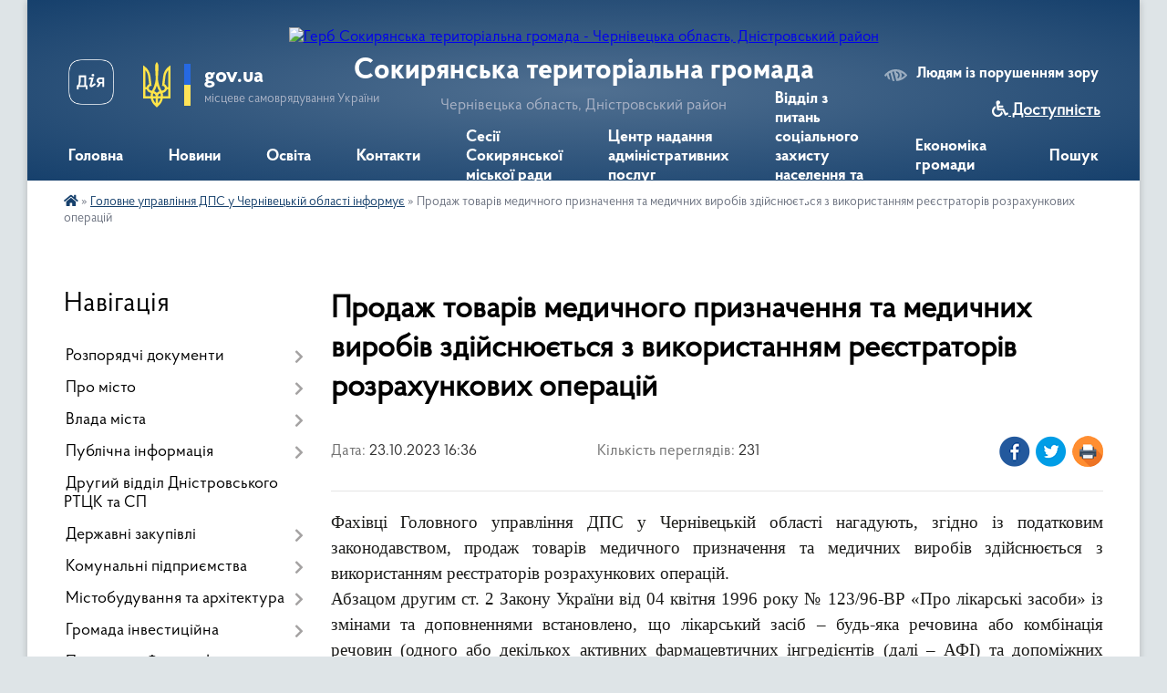

--- FILE ---
content_type: text/html; charset=UTF-8
request_url: https://sokyryanska-gromada.gov.ua/news/1698068235/
body_size: 28012
content:
<!DOCTYPE html>
<html lang="uk">
<head>
	<!--[if IE]><meta http-equiv="X-UA-Compatible" content="IE=edge"><![endif]-->
	<meta charset="utf-8">
	<meta name="viewport" content="width=device-width, initial-scale=1">
	<!--[if IE]><script>
		document.createElement('header');
		document.createElement('nav');
		document.createElement('main');
		document.createElement('section');
		document.createElement('article');
		document.createElement('aside');
		document.createElement('footer');
		document.createElement('figure');
		document.createElement('figcaption');
	</script><![endif]-->
	<title>Продаж товарів медичного призначення та медичних виробів здійснюється з використанням реєстраторів розрахункових операцій | Сокирянська територіальна громада</title>
	<meta name="description" content="Фахівці Головного управління ДПС у Чернівецькій області нагадують, згідно із податковим законодавством, продаж товарів медичного призначення та медичних виробів здійснюється з використанням реєстраторів розрахункових операцій. . . Абзацом д">
	<meta name="keywords" content="Продаж, товарів, медичного, призначення, та, медичних, виробів, здійснюється, з, використанням, реєстраторів, розрахункових, операцій, |, Сокирянська, територіальна, громада">

	
		<meta property="og:image" content="https://rada.info/upload/users_files/04062156/gerb/AACzA_vi_bg2.png">
	<meta property="og:image:width" content="125">
	<meta property="og:image:height" content="140">
			<meta property="og:title" content="Продаж товарів медичного призначення та медичних виробів здійснюється з використанням реєстраторів розрахункових операцій">
			<meta property="og:description" content="Фахівці Головного управління ДПС у Чернівецькій області нагадують, згідно із податковим законодавством, продаж товарів медичного призначення та медичних виробів здійснюється з використанням реєстраторів розрахункових операцій. ">
			<meta property="og:type" content="article">
	<meta property="og:url" content="https://sokyryanska-gromada.gov.ua/news/1698068235/">
		
		<link rel="apple-touch-icon" sizes="57x57" href="https://gromada.org.ua/apple-icon-57x57.png">
	<link rel="apple-touch-icon" sizes="60x60" href="https://gromada.org.ua/apple-icon-60x60.png">
	<link rel="apple-touch-icon" sizes="72x72" href="https://gromada.org.ua/apple-icon-72x72.png">
	<link rel="apple-touch-icon" sizes="76x76" href="https://gromada.org.ua/apple-icon-76x76.png">
	<link rel="apple-touch-icon" sizes="114x114" href="https://gromada.org.ua/apple-icon-114x114.png">
	<link rel="apple-touch-icon" sizes="120x120" href="https://gromada.org.ua/apple-icon-120x120.png">
	<link rel="apple-touch-icon" sizes="144x144" href="https://gromada.org.ua/apple-icon-144x144.png">
	<link rel="apple-touch-icon" sizes="152x152" href="https://gromada.org.ua/apple-icon-152x152.png">
	<link rel="apple-touch-icon" sizes="180x180" href="https://gromada.org.ua/apple-icon-180x180.png">
	<link rel="icon" type="image/png" sizes="192x192"  href="https://gromada.org.ua/android-icon-192x192.png">
	<link rel="icon" type="image/png" sizes="32x32" href="https://gromada.org.ua/favicon-32x32.png">
	<link rel="icon" type="image/png" sizes="96x96" href="https://gromada.org.ua/favicon-96x96.png">
	<link rel="icon" type="image/png" sizes="16x16" href="https://gromada.org.ua/favicon-16x16.png">
	<link rel="manifest" href="https://gromada.org.ua/manifest.json">
	<meta name="msapplication-TileColor" content="#ffffff">
	<meta name="msapplication-TileImage" content="https://gromada.org.ua/ms-icon-144x144.png">
	<meta name="theme-color" content="#ffffff">
	
	
		<meta name="robots" content="">
	
    <link rel="preload" href="https://cdnjs.cloudflare.com/ajax/libs/font-awesome/5.9.0/css/all.min.css" as="style">
	<link rel="stylesheet" href="https://cdnjs.cloudflare.com/ajax/libs/font-awesome/5.9.0/css/all.min.css" integrity="sha512-q3eWabyZPc1XTCmF+8/LuE1ozpg5xxn7iO89yfSOd5/oKvyqLngoNGsx8jq92Y8eXJ/IRxQbEC+FGSYxtk2oiw==" crossorigin="anonymous" referrerpolicy="no-referrer" />

    <link rel="preload" href="//gromada.org.ua/themes/km2/css/styles_vip.css?v=3.34" as="style">
	<link rel="stylesheet" href="//gromada.org.ua/themes/km2/css/styles_vip.css?v=3.34">
	<link rel="stylesheet" href="//gromada.org.ua/themes/km2/css/234/theme_vip.css?v=1768739352">
	
		<!--[if lt IE 9]>
	<script src="https://oss.maxcdn.com/html5shiv/3.7.2/html5shiv.min.js"></script>
	<script src="https://oss.maxcdn.com/respond/1.4.2/respond.min.js"></script>
	<![endif]-->
	<!--[if gte IE 9]>
	<style type="text/css">
		.gradient { filter: none; }
	</style>
	<![endif]-->

</head>
<body class="">

	<a href="#top_menu" class="skip-link link" aria-label="Перейти до головного меню (Alt+1)" accesskey="1">Перейти до головного меню (Alt+1)</a>
	<a href="#left_menu" class="skip-link link" aria-label="Перейти до бічного меню (Alt+2)" accesskey="2">Перейти до бічного меню (Alt+2)</a>
    <a href="#main_content" class="skip-link link" aria-label="Перейти до головного вмісту (Alt+3)" accesskey="3">Перейти до текстового вмісту (Alt+3)</a>




	
	<div class="wrap">
		
		<header>
			<div class="header_wrap">
				<div class="logo">
					<a href="https://sokyryanska-gromada.gov.ua/" id="logo" class="form_2">
						<img src="https://rada.info/upload/users_files/04062156/gerb/AACzA_vi_bg2.png" alt="Герб Сокирянська територіальна громада - Чернівецька область, Дністровський район">
					</a>
				</div>
				<div class="title">
					<div class="slogan_1">Сокирянська територіальна громада</div>
					<div class="slogan_2">Чернівецька область, Дністровський район</div>
				</div>
				<div class="gov_ua_block">
					<a class="diia" href="https://diia.gov.ua/" target="_blank" rel="nofollow" title="Державні послуги онлайн"><img src="//gromada.org.ua/themes/km2/img/diia.png" alt="Логотип Diia"></a>
					<img src="//gromada.org.ua/themes/km2/img/gerb.svg" class="gerb" alt="Герб України">
					<span class="devider"></span>
					<div class="title">
						<b>gov.ua</b>
						<span>місцеве самоврядування України</span>
					</div>
				</div>
								<div class="alt_link">
					<a href="#" rel="nofollow" title="Режим високої контастності" onclick="return set_special('f8897e31ea4a41af688246bd71ade8c77812bb4a');">Людям із порушенням зору</a>
				</div>
								
				<section class="top_nav">
					<nav class="main_menu" id="top_menu">
						<ul>
														<li class="">
								<a href="https://sokyryanska-gromada.gov.ua/main/"><span>Головна</span></a>
																							</li>
														<li class=" has-sub">
								<a href="https://sokyryanska-gromada.gov.ua/news/"><span>Новини</span></a>
																<button onclick="return show_next_level(this);" aria-label="Показати підменю"></button>
																								<ul>
																		<li class="has-sub">
										<a href="https://sokyryanska-gromada.gov.ua/ogoloshennya-16-17-46-21-06-2016/">Оголошення</a>
																				<button onclick="return show_next_level(this);" aria-label="Показати підменю"></button>
																														<ul>
																						<li>
												<a href="https://sokyryanska-gromada.gov.ua/ogoloshennya-2021-21-00-44-14-03-2021/">Оголошення 2021</a>
											</li>
																						<li>
												<a href="https://sokyryanska-gromada.gov.ua/ogoloshennya-2023-17-08-40-25-07-2023/">Оголошення 2023</a>
											</li>
																						<li>
												<a href="https://sokyryanska-gromada.gov.ua/ogoloshennya-2022-11-57-43-09-02-2022/">Оголошення 2022</a>
											</li>
																						<li>
												<a href="https://sokyryanska-gromada.gov.ua/informacijni-povidomlennya-17-06-14-21-10-2021/">Інформаційні повідомлення</a>
											</li>
																						<li>
												<a href="https://sokyryanska-gromada.gov.ua/ogoloshennya-2025-12-09-37-06-01-2025/">Оголошення 2025</a>
											</li>
																						<li>
												<a href="https://sokyryanska-gromada.gov.ua/ogoloshennya-2024-15-19-58-05-03-2024/">Оголошення 2024</a>
											</li>
																																</ul>
																			</li>
																										</ul>
															</li>
														<li class="">
								<a href="https://sokyryanska-gromada.gov.ua/more_news/"><span>Освіта</span></a>
																							</li>
														<li class="">
								<a href="https://sokyryanska-gromada.gov.ua/feedback/"><span>Контакти</span></a>
																							</li>
														<li class="">
								<a href="https://sokyryanska-gromada.gov.ua/sesii-sokiryanskoi-miskoi-radi-17-15-22-09-10-2018/"><span>Сесії Сокирянської міської ради</span></a>
																							</li>
														<li class=" has-sub">
								<a href="https://sokyryanska-gromada.gov.ua/centr-nadannya-administrativnih-poslug-11-56-28-07-09-2021/"><span>Центр надання адміністративних послуг</span></a>
																<button onclick="return show_next_level(this);" aria-label="Показати підменю"></button>
																								<ul>
																		<li>
										<a href="https://sokyryanska-gromada.gov.ua/poryadok-reestracii-neruhomosti-10-12-17-24-09-2021/">Порядок реєстрації нерухомості</a>
																													</li>
																		<li>
										<a href="https://sokyryanska-gromada.gov.ua/informacijni-kartki-administrativnih-poslug-10-51-08-24-09-2021/">Інформаційні картки адміністративних послуг</a>
																													</li>
																		<li>
										<a href="https://sokyryanska-gromada.gov.ua/informaciya-pro-upravlinnya-cnap-centr-dii-10-41-09-21-12-2021/">Інформація про управління ЦНАП (Центр Дії)</a>
																													</li>
																		<li>
										<a href="https://sokyryanska-gromada.gov.ua/poryadok-reestracii-ta-znyattya-z-reestracii-miscya-prozhivannya-12-06-44-07-09-2021/">Порядок реєстрації та зняття з реєстрації місця проживання</a>
																													</li>
																		<li>
										<a href="https://sokyryanska-gromada.gov.ua/vigotovlennya-pasporta-gromadyanina-ukraini-09-38-35-27-06-2023/">Виготовлення паспорта громадянина України</a>
																													</li>
																		<li>
										<a href="https://sokyryanska-gromada.gov.ua/poryadok-reestracii-juridichnih-osib-ta-fopiv-17-16-03-21-09-2021/">Порядок реєстрації юридичних осіб та ФОПів</a>
																													</li>
																		<li>
										<a href="https://sokyryanska-gromada.gov.ua/poryadok-reestracii-gromadskih-obednan-11-54-12-30-09-2021/">Порядок реєстрації громадських об'єднань</a>
																													</li>
																										</ul>
															</li>
														<li class="">
								<a href="https://sokyryanska-gromada.gov.ua/viddil-z-pitan-socialnogo-zahistu-naselennya-08-51-56-10-05-2023/"><span>Відділ з питань соціального захисту населення та ветеранської політики</span></a>
																							</li>
														<li class="">
								<a href="https://sokyryanska-gromada.gov.ua/ekonomika-gromadi-12-46-13-19-10-2018/"><span>Економіка громади</span></a>
																							</li>
																				</ul>
					</nav>
					&nbsp;
					<button class="menu-button" id="open-button"><i class="fas fa-bars"></i> Меню сайту</button>
					<a href="https://sokyryanska-gromada.gov.ua/search/" rel="nofollow" class="search_button">Пошук</a>
				</section>
				
			</div>
		</header>
				
		<section class="bread_crumbs">
		<div xmlns:v="http://rdf.data-vocabulary.org/#"><a href="https://sokyryanska-gromada.gov.ua/" title="Головна сторінка"><i class="fas fa-home"></i></a> &raquo; <a href="https://sokyryanska-gromada.gov.ua/derzhavna-fiskalna-sluzhba-ukraini-informue-09-18-07-08-12-2016/" aria-current="page">Головне управління ДПС у Чернівецькій області інформує</a>  &raquo; <span>Продаж товарів медичного призначення та медичних виробів здійснюється з використанням реєстраторів розрахункових операцій</span></div>
	</section>
	
	<section class="center_block">
		<div class="row">
			<div class="grid-25 fr">
				<aside>
				
									
										<div class="sidebar_title">Навігація</div>
										
					<nav class="sidebar_menu" id="left_menu">
						<ul>
														<li class=" has-sub">
								<a href="https://sokyryanska-gromada.gov.ua/docs/"><span>Розпорядчі документи</span></a>
																<button onclick="return show_next_level(this);" aria-label="Показати підменю"></button>
																								<ul>
																		<li class=" has-sub">
										<a href="https://sokyryanska-gromada.gov.ua/proekti-rishen-sesij-1529740302/"><span>Проекти рішень сесій</span></a>
																				<button onclick="return show_next_level(this);" aria-label="Показати підменю"></button>
																														<ul>
																						<li><a href="https://sokyryanska-gromada.gov.ua/proekti-rishen-drugoi-sesii-sokiryanskoi-miskoi-radi-viii-sklikannya-16-39-06-04-12-2020/"><span>Проекти рішень другої сесії Сокирянської міської ради VIII скликання</span></a></li>
																						<li><a href="https://sokyryanska-gromada.gov.ua/proekti-rishen-41-sesii-sokiryanskoi-miskoi-radi-viii-sklikannya-15-01-58-20-09-2024/"><span>Проєкти рішень 41 сесії Сокирянської міської ради VІІІ скликання</span></a></li>
																						<li><a href="https://sokyryanska-gromada.gov.ua/proekti-rishen-46-sesii-sokiryanskoi-miskoi-radi-viii-sklikannya-15-58-59-10-01-2025/"><span>Проєкти рішень 46 сесії Сокирянської міської ради VІІІ скликання</span></a></li>
																						<li><a href="https://sokyryanska-gromada.gov.ua/proekti-rishen-chetvertoi-sesii-sokiryanskoi-miskoi-radi-viii-sklikannya-16-49-13-10-02-2021/"><span>Проєкти рішень четвертої сесії Сокирянської міської ради VІІІ скликання</span></a></li>
																						<li><a href="https://sokyryanska-gromada.gov.ua/proekti-rishen-dvadcyat-devyatoi-sesii-sokiryanskoi-miskoi-radi-viii-sklikannya-12-33-42-12-07-2023/"><span>Проєкти рішень двадцять дев'ятої сесії Сокирянської  міської ради VІІІ скликання</span></a></li>
																						<li><a href="https://sokyryanska-gromada.gov.ua/proekti-rishen-dvanadcyatoi-sesii-sokiryanskoi-miskoi-radi-viii-sklikannya-17-37-39-23-09-2021/"><span>Проєкти рішень дванадцятої сесії Сокирянської міської ради VІІІ скликання</span></a></li>
																						<li><a href="https://sokyryanska-gromada.gov.ua/proekti-rishen-chotirnadcyatoi-sesii-sokiryanskoi-miskoi-radi-viii-sklikannya-15-16-45-15-11-2021/"><span>Проєкти рішень чотирнадцятої та п'ятнадцятої  сесій Сокирянської міської ради VІІІ скликання</span></a></li>
																						<li><a href="https://sokyryanska-gromada.gov.ua/proekti-rishen-tridcyat-pershoi-sesii-sokiryanskoi-miskoi-radi-viii-sklikannya-11-44-38-19-10-2023/"><span>Проєкти рішень тридцять першої сесії Сокирянської міської ради VІІІ скликання</span></a></li>
																						<li><a href="https://sokyryanska-gromada.gov.ua/proekti-rishen-tretoi-sesii-10-24-21-12-01-2021/"><span>Проєкти рішень третьої сесії Сокирянської міської ради VІІІ скликання</span></a></li>
																						<li><a href="https://sokyryanska-gromada.gov.ua/proekti-rishen-dvadcyat-pershoi-sesii-sokiryanskoi-miskoi-radi-viii-sklikannya-11-22-23-19-09-2022/"><span>Проєкти рішень двадцять першої сесії Сокирянської міської ради VІІІ скликання</span></a></li>
																						<li><a href="https://sokyryanska-gromada.gov.ua/proekti-rishen-dvadcyat-vosmoi-sesii-sokiryanskoi-miskoi-radi-viii-sklikannya-14-34-06-19-05-2023/"><span>Проєкти рішень двадцять восьмої сесії Сокирянської міської ради VІІІ скликання.</span></a></li>
																						<li><a href="https://sokyryanska-gromada.gov.ua/proekti-rishen-tridcyatoi-sesii-sokiryanskoi-miskoi-radi-viii-sklikannya-14-54-00-31-08-2023/"><span>Проєкти рішень тридцятої сесії Сокирянської міської ради VІІІ скликання</span></a></li>
																						<li><a href="https://sokyryanska-gromada.gov.ua/proekti-rishen-shistnadcyatoi-sesii-sokiryanskoi-miskoi-radi-viii-sklikannya-18-21-25-21-12-2021/"><span>Проєкти рішень шістнадцятої сесії Сокирянської міської ради VІІІ скликання.</span></a></li>
																						<li><a href="https://sokyryanska-gromada.gov.ua/proekti-rishen-pyatoi-sesii-sokiryanskoi-miskoi-radi-viii-sklikannya-15-25-32-18-02-2021/"><span>Проєкти рішень п'ятої сесії Сокирянської міської ради VІІІ скликання</span></a></li>
																						<li><a href="https://sokyryanska-gromada.gov.ua/proekti-rishen-49-sesii-sokiryanskoi-miskoi-radi-viii-sklikannya-09-49-44-24-04-2025/"><span>Проєкти рішень 49 сесії Сокирянської міської ради VІІІ скликання.</span></a></li>
																						<li><a href="https://sokyryanska-gromada.gov.ua/proekti-rishen-dvadcyat-shostoi-sesii-sokiryanskoi-miskoi-radi-viii-sklikannya-14-22-28-16-03-2023/"><span>Проєкти рішень двадцять шостої сесії Сокирянської міської ради VІІІ скликання</span></a></li>
																						<li><a href="https://sokyryanska-gromada.gov.ua/proekti-rishen-shostoi-sesii-sokiryanskoi-miskoi-radi-viii-sklikannya-15-52-08-05-04-2021/"><span>Проєкти рішень шостої сесії Сокирянської міської ради VІІІ скликання</span></a></li>
																						<li><a href="https://sokyryanska-gromada.gov.ua/proekti-rishen-devyatoi-sesii-sokiryanskoi-miskoi-radi-viii-sklikannya-17-05-18-10-06-2021/"><span>Проєкти рішень дев'ятої сесії Сокирянської міської ради VІІІ скликання</span></a></li>
																						<li><a href="https://sokyryanska-gromada.gov.ua/proekti-rishen-vosmoi-sesii-sokiryanskoi-miskoi-radi-viii-sklikannya-14-56-03-07-06-2021/"><span>Проєкти рішень восьмої сесії Сокирянської міської ради VІІІ скликання</span></a></li>
																						<li><a href="https://sokyryanska-gromada.gov.ua/proekti-rishen-38-sesii-sokiryanskoi-miskoi-radi-viii-sklikannya-09-35-59-10-05-2024/"><span>Проєкти рішень 38 сесії Сокирянської міської ради VІІІ  скликання</span></a></li>
																						<li><a href="https://sokyryanska-gromada.gov.ua/proekti-rishen-dvadcyatoi-sesii-sokiryanskoi-miskoi-radi-viii-sklikannya-15-00-53-08-08-2022/"><span>Проєкти рішень двадцятої сесії Сокирянської міської ради VІІІ скликання</span></a></li>
																						<li><a href="https://sokyryanska-gromada.gov.ua/proekti-rishen-tridcyat-chetvertoi-sesii-sokiryanskoi-miskoi-radi-viii-sklikannya-12-45-24-15-01-2024/"><span>Проєкти рішень тридцять четвертої сесії Сокирянської міської ради VІІІ скликання.</span></a></li>
																						<li><a href="https://sokyryanska-gromada.gov.ua/proekti-rishen-odinadcyatoi-sesii-sokiryanskoi-miskoi-radi-viii-sklikannya-11-21-23-28-08-2021/"><span>Проєкти рішень одинадцятої сесії Сокирянської міської ради VІІІ скликання</span></a></li>
																						<li><a href="https://sokyryanska-gromada.gov.ua/proekti-rishen-tridcyat-drugoi-sesii-sokiryanskoi-miskoi-radi-viii-sklikannya-12-06-25-17-11-2023/"><span>Проєкти рішень тридцять другої сесії Сокирянської міської ради VІІІ скликання</span></a></li>
																						<li><a href="https://sokyryanska-gromada.gov.ua/proekti-rishen-tridcyat-somoi-sesii-sokiryanskoi-miskoi-radi-viii-sklikannya-14-26-23-16-04-2024/"><span>Проєкти рішень тридцять сьомої сесії Сокирянської міської ради VІІІ скликання.</span></a></li>
																						<li><a href="https://sokyryanska-gromada.gov.ua/proekti-rishen-trinadcyatoi-sesii-sokiryanskoi-miskoi-radi-viii-sklikannya-12-14-07-12-10-2021/"><span>Проєкти рішень тринадцятої сесії Сокирянської міської ради VІІІ скликання</span></a></li>
																						<li><a href="https://sokyryanska-gromada.gov.ua/proekti-rishen-42-sesii-sokiryanskoi-miskoi-radi-viii-sklikannya-15-01-30-28-10-2024/"><span>Проєкти рішень 43 сесії Сокирянської міської ради VІІІ скликання</span></a></li>
																						<li><a href="https://sokyryanska-gromada.gov.ua/proekti-rishen-45-pozachergovoi-sesii-sokiryanskoi-miskoi-radi-viii-sklikannya-09-15-35-27-12-2024/"><span>Проєкти рішень 45 позачергової сесії Сокирянської міської ради VІІІ скликання</span></a></li>
																						<li><a href="https://sokyryanska-gromada.gov.ua/proekti-rishen-dvadcyat-chetvertoi-sesii-sokiryanskoi-miskoi-radi-viii-sklikannya-09-16-22-16-01-2023/"><span>Проєкти рішень двадцять четвертої сесії Сокирянської міської ради VІІІ скликання.</span></a></li>
																						<li><a href="https://sokyryanska-gromada.gov.ua/proekti-rishen-visimnadcyatoi-sesii-sokiryanskoi-miskoi-radi-viii-sklikannya-12-31-36-03-05-2022/"><span>Проєкти рішень вісімнадцятої сесії Сокирянської міської ради VІІІ скликання</span></a></li>
																						<li><a href="https://sokyryanska-gromada.gov.ua/proekti-rishen-50-sesii-sokiryanskoi-miskoi-radi-viii-sklikannya-12-23-41-09-05-2025/"><span>Проєкти рішень 50 сесії Сокирянської міської ради VІІІ скликання</span></a></li>
																						<li><a href="https://sokyryanska-gromada.gov.ua/proekti-rishen-tridcyat-tretoi-sesii-sokiryanskoi-miskoi-radi-viii-sklikannya-10-36-04-06-12-2023/"><span>Проєкти рішень тридцять третьої сесії Сокирянської міської ради VІІІ скликання.</span></a></li>
																						<li><a href="https://sokyryanska-gromada.gov.ua/proekti-rishen-simnadcyatoi-sesii-sokiryanskoi-miskoi-radi-viii-sklikannya-12-41-24-01-04-2022/"><span>Проєкти рішень сімнадцятої сесії Сокирянської міської ради VІІІ скликання</span></a></li>
																						<li><a href="https://sokyryanska-gromada.gov.ua/proekti-rishen-dvadcyat-tretoi-sesii-sokiryanskoi-miskoi-radi-viii-sklikannya-15-33-55-01-12-2022/"><span>Проєкти рішень двадцять третьої сесії Сокирянської міської ради VІІІ скликання</span></a></li>
																						<li><a href="https://sokyryanska-gromada.gov.ua/proekti-rishen-47-sesii-sokiryanskoi-miskoi-radi-viii-sklikannya-14-34-08-24-01-2025/"><span>Проєкти рішень 47 сесії Сокирянської міської ради VIII скликання</span></a></li>
																						<li><a href="https://sokyryanska-gromada.gov.ua/proekti-rishen-44-sesii-sokiryanskoi-miskoi-radi-viii-sklikannya-09-25-41-21-11-2024/"><span>Проєкти рішень 44 сесії Сокирянської міської ради VІІІ скликання</span></a></li>
																						<li><a href="https://sokyryanska-gromada.gov.ua/proekti-rishen-48-sesii-sokiryanskoi-miskoi-radi-viii-sklikannya-09-39-57-12-03-2025/"><span>Проєкти рішень 48 сесії Сокирянської міської ради VІІІ скликання</span></a></li>
																						<li><a href="https://sokyryanska-gromada.gov.ua/proekti-rishen-dvadcyat-pyatoi-sesii-sokiryanskoi-miskoi-radi-viii-sklikannya-09-16-56-03-02-2023/"><span>Проєкти рішень двадцять п'ятої сесії Сокирянської міської ради VІІІ скликання</span></a></li>
																						<li><a href="https://sokyryanska-gromada.gov.ua/proekti-rishen-dvadcyat-somoi-sesii-sokiryanskoi-miskoi-radi-viii-sklikannya-09-31-42-27-04-2023/"><span>Проєкти рішень двадцять сьомої сесії Сокирянської міської ради VІІІ скликання</span></a></li>
																						<li><a href="https://sokyryanska-gromada.gov.ua/proekti-rishen-dvadcyat-drugoi-sesii-sokiryanskoi-miskoi-radi-viii-sklikannya-12-05-19-26-10-2022/"><span>Проєкти рішень двадцять  другої сесії Сокирянської міської ради VІІІ скликання</span></a></li>
																						<li><a href="https://sokyryanska-gromada.gov.ua/proekti-rishen-devyatnadcyatoi-sesii-sokiryanskoi-miskoi-radi-viii-sklikannya-11-32-27-04-07-2022/"><span>Проєкти рішень дев'ятнадцятої сесії Сокирянської міської ради VІІІ скликання</span></a></li>
																						<li><a href="https://sokyryanska-gromada.gov.ua/proekti-rishen-40-sesii-sokiryanskoi-miskoi-radi-viii-sklikannya-13-28-51-18-07-2024/"><span>Проєкти рішень 40 сесії Сокирянської міської ради VІІІ скликання</span></a></li>
																						<li><a href="https://sokyryanska-gromada.gov.ua/proekti-rishen-desyatoi-sesii-sokiryanskoi-miskoi-radi-viii-sklikannya-16-16-52-21-07-2021/"><span>Проєкти рішень десятої сесії Сокирянської міської ради VІІІ скликання</span></a></li>
																						<li><a href="https://sokyryanska-gromada.gov.ua/proekti-rishen-tridcyat-shostoi-sesii-sokiryanskoi-miskoi-radi-viii-sklikannya-15-24-54-12-03-2024/"><span>Проєкти рішень тридцять шостої сесії Сокирянської міської ради VІІІ скликання.</span></a></li>
																						<li><a href="https://sokyryanska-gromada.gov.ua/proekti-rishen-39-sesii-sokiryanskoi-miskoi-radi-viii-sklikannya-16-01-08-07-06-2024/"><span>Проєкти рішень 39 сесії Сокирянської міської ради VІІІ скликання</span></a></li>
																						<li><a href="https://sokyryanska-gromada.gov.ua/proekti-rishen-tridcyat-pyatoi-sesii-sokiryanskoi-miskoi-radi-viii-sklikannya-14-50-39-05-02-2024/"><span>Проєкти рішень тридцять п'ятої сесії Сокирянської міської ради VІІІ скликання</span></a></li>
																						<li><a href="https://sokyryanska-gromada.gov.ua/proekti-rishen-somoi-sesii-sokiryanskoi-miskoi-radi-viii-sklikannya-09-54-42-11-05-2021/"><span>Проєкти рішень сьомої сесії Сокирянської міської ради VІІІ скликання</span></a></li>
																						<li><a href="https://sokyryanska-gromada.gov.ua/proekti-rishen-54-sesii-sokiryanskoi-miskoi-radi-viii-sklikannya-15-57-11-29-09-2025/"><span>Проєкти рішень 54 сесії Сокирянської міської ради VIII скликання</span></a></li>
																						<li><a href="https://sokyryanska-gromada.gov.ua/proekti-rishen-51-sesii-sokiryanskoi-miskoi-radi-viii-sklikannya-10-56-29-13-06-2025/"><span>Проєкти рішень 51 сесії Сокирянської міської ради VІІІ скликання</span></a></li>
																						<li><a href="https://sokyryanska-gromada.gov.ua/proekti-rishen-53-sesii-sokiryanskoi-miskoi-radi-viii-sklikannya-14-24-20-13-08-2025/"><span>Проєкти рішень 53 сесії Сокирянської міської ради VІІІ  скликання.</span></a></li>
																						<li><a href="https://sokyryanska-gromada.gov.ua/proekti-rishen-52-sesii-sokiryanskoi-miskoi-radi-viii-sklikannya-12-01-21-15-07-2025/"><span>Проєкти рішень 52 сесії Сокирянської міської ради VІІІ скликання</span></a></li>
																						<li><a href="https://sokyryanska-gromada.gov.ua/proekti-rishen-56-sesii-sokiryanskoi-miskoi-radi-viii-sklikannya-16-45-00-03-12-2025/"><span>Проєкти рішень 56 сесії Сокирянської міської ради VІІІ скликання.</span></a></li>
																						<li><a href="https://sokyryanska-gromada.gov.ua/proekti-rishen-55-sesii-sokiryanskoi-miskoi-radi-viii-sklikannya-12-13-43-05-11-2025/"><span>Проєкти рішень 55 сесії Сокирянської міської ради VІІІ скликання</span></a></li>
																						<li><a href="https://sokyryanska-gromada.gov.ua/proekti-rishen-57-sesii-sokiryanskoi-miskoi-radi-viii-sklikannya-09-36-26-22-12-2025/"><span>Проєкти рішень 57 сесії Сокирянської міської ради VІІІ скликання</span></a></li>
																																</ul>
																			</li>
																		<li class=" has-sub">
										<a href="https://sokyryanska-gromada.gov.ua/rishennya-vikonavchogo-komitetu-13-59-27-23-06-2016/"><span>Проекти рішень виконкому</span></a>
																				<button onclick="return show_next_level(this);" aria-label="Показати підменю"></button>
																														<ul>
																						<li><a href="https://sokyryanska-gromada.gov.ua/proekti-rishen-vikonavchogo-komitetu-traven-2024-16-30-42-22-05-2024/"><span>Проєкти рішень виконавчого комітету (Травень 2024)</span></a></li>
																						<li><a href="https://sokyryanska-gromada.gov.ua/proekti-rishen-vikonavchogo-komitetu-kviten-2025-11-23-27-25-04-2025/"><span>Проєкти рішень виконавчого комітету (Квітень 2025)</span></a></li>
																						<li><a href="https://sokyryanska-gromada.gov.ua/proekti-rishen-vikonavchogo-komitetu-ljutij-2024-16-07-55-23-02-2024/"><span>Проєкти рішень виконавчого комітету (Лютий 2024)</span></a></li>
																						<li><a href="https://sokyryanska-gromada.gov.ua/proekti-rishen-vikonavchogo-komitetu-traven-2022-r-09-38-50-05-05-2022/"><span>Проєкти рішень виконавчого комітету (Травень, 2022 р.)</span></a></li>
																						<li><a href="https://sokyryanska-gromada.gov.ua/proekti-rishen-vikonavchogo-komitetu-№19-16-52-40-10-11-2021/"><span>Проєкти рішень засідання виконавчого комітету №19</span></a></li>
																						<li><a href="https://sokyryanska-gromada.gov.ua/proekti-rishen-vikonkomu-gruden-2022-14-12-25-21-12-2022/"><span>Проекти рішень виконкому (Грудень 2022)</span></a></li>
																						<li><a href="https://sokyryanska-gromada.gov.ua/proekti-rishen-zasidannya-vikonavchogo-komitetu-№16-11-17-40-20-09-2021/"><span>Проєкти рішень засідання виконавчого комітету №16</span></a></li>
																						<li><a href="https://sokyryanska-gromada.gov.ua/proekti-rishen-vikonavchogo-komitetu-traven-2025-14-04-41-23-05-2025/"><span>Проєкти рішень виконавчого комітету (Травень 2025)</span></a></li>
																						<li><a href="https://sokyryanska-gromada.gov.ua/proekti-rishen-vikonavchogo-komitetu-№21-17-05-24-22-12-2021/"><span>Проєкти рішень виконавчого комітету №21</span></a></li>
																						<li><a href="https://sokyryanska-gromada.gov.ua/proekti-rishen-vikonavchogo-komitetu-listopad-2024-11-13-17-31-10-2024/"><span>Проєкти рішень виконавчого комітету (Листопад 2024)</span></a></li>
																						<li><a href="https://sokyryanska-gromada.gov.ua/proekti-rishen-vikonavchogo-komitetu-serpen-2024-09-59-22-28-08-2024/"><span>Проєкти рішень виконавчого комітету (Серпень 2024)</span></a></li>
																						<li><a href="https://sokyryanska-gromada.gov.ua/proekti-rishen-vikonavchogo-komitetu-berezen-2024-15-08-41-03-07-2024/"><span>Проєкти рішень виконавчого комітету (Березень 2024)</span></a></li>
																						<li><a href="https://sokyryanska-gromada.gov.ua/proekti-rishen-vikonavchogo-komitetu-ljutij-2025-14-14-01-25-02-2025/"><span>Проєкти рішень виконавчого комітету (Лютий 2025)</span></a></li>
																						<li><a href="https://sokyryanska-gromada.gov.ua/proekti-rishen-vikonavchogo-komitetu-sichen-2024-17-20-22-23-01-2024/"><span>Проєкти рішень виконавчого комітету (Січень, 2024)</span></a></li>
																						<li><a href="https://sokyryanska-gromada.gov.ua/proekti-rishen-vikonavchogo-komitetu-№22-09-40-27-27-01-2022/"><span>Проєкти рішень виконавчого комітету (Січень 2022 р.)</span></a></li>
																						<li><a href="https://sokyryanska-gromada.gov.ua/proekti-rishen-vikonavchogo-komitetu-24-gruden-2024-14-26-38-26-12-2024/"><span>Проєкти рішень виконавчого комітету (24 Грудень 2024)</span></a></li>
																						<li><a href="https://sokyryanska-gromada.gov.ua/proekti-rishen-vikonavchogo-komitetu-№20-10-37-41-07-12-2021/"><span>Проєкти рішень виконавчого комітету №20</span></a></li>
																						<li><a href="https://sokyryanska-gromada.gov.ua/proekti-rishen-vikonavchogo-komitetu-kviten-2024-15-59-58-26-04-2024/"><span>Проєкти рішень виконавчого комітету (Квітень 2024)</span></a></li>
																						<li><a href="https://sokyryanska-gromada.gov.ua/proekti-rishen-vikonavchogo-komitetu-lispopad-2022-r-09-53-42-09-11-2022/"><span>Проєкти рішень виконавчого комітету (Лиспопад 2022 р.)</span></a></li>
																						<li><a href="https://sokyryanska-gromada.gov.ua/proekti-rishen-vikonavchogo-komitetu-zhovten-2022-11-33-01-07-10-2022/"><span>Проєкти рішень виконавчого комітету (Жовтень 2022)</span></a></li>
																						<li><a href="https://sokyryanska-gromada.gov.ua/proekti-rishen-vikonkomu-veresen-2022-09-28-58-21-09-2022/"><span>Проекти рішень виконкому (Вересень 2022)</span></a></li>
																						<li><a href="https://sokyryanska-gromada.gov.ua/proekti-rishen-vikonavchogo-komitetu-serpen-2022-22-05-18-19-08-2022/"><span>Проекти рішень виконавчого комітету (серпень 2022)</span></a></li>
																						<li><a href="https://sokyryanska-gromada.gov.ua/proekti-rishen-vikonavchogo-komitetu-lipen-2024-09-17-26-23-07-2024/"><span>Проекти рішень виконавчого комітету (липень 2024)</span></a></li>
																						<li><a href="https://sokyryanska-gromada.gov.ua/proekti-rishen-vikonavchogo-komitetu-cherven-2024-15-45-17-01-07-2024/"><span>Проєкти рішень виконавчого комітету (Червень 2024)</span></a></li>
																						<li><a href="https://sokyryanska-gromada.gov.ua/proekti-rishen-vikonavchogo-komitetu-berezen-2025-14-31-04-24-03-2025/"><span>Проєкти рішень виконавчого комітету (Березень 2025)</span></a></li>
																						<li><a href="https://sokyryanska-gromada.gov.ua/proekti-rishen-vikonavchogo-komitetu-lipen-2022-15-32-40-07-07-2022/"><span>Проєкти рішень виконавчого комітету (Липень 2022)</span></a></li>
																						<li><a href="https://sokyryanska-gromada.gov.ua/proekti-rishen-vikonavchogo-komitetu-6-sichnya-2025-12-43-44-06-01-2025/"><span>Проєкти рішень виконавчого комітету (6 Січня 2025)</span></a></li>
																						<li><a href="https://sokyryanska-gromada.gov.ua/proekti-rishen-vikonavchogo-komitetu-gruden-2024-12-46-45-17-12-2024/"><span>Проєкти рішень виконавчого комітету (Грудень 2024)</span></a></li>
																						<li><a href="https://sokyryanska-gromada.gov.ua/proekti-rishen-vikonavchogo-komitetu-28-listopad-2024-11-39-38-11-12-2024/"><span>Проєкти рішень виконавчого комітету (28 Листопад 2024)</span></a></li>
																						<li><a href="https://sokyryanska-gromada.gov.ua/proekti-rishen-vikonavchogo-komitetu-berezen-2022-r-09-32-50-05-04-2022/"><span>Проєкти рішень виконавчого комітету (Березень 2022 р.)</span></a></li>
																						<li><a href="https://sokyryanska-gromada.gov.ua/proekti-rishen-vikonavchogo-komitetu-serpen-2025-15-46-45-21-08-2025/"><span>Проєкти рішень виконавчого комітету (Серпень 2025)</span></a></li>
																						<li><a href="https://sokyryanska-gromada.gov.ua/proekti-rishen-vikonavchogo-komitetu-veresen-2025-17-08-35-19-09-2025/"><span>Проєкти рішень виконавчого комітету (Вересень 2025)</span></a></li>
																						<li><a href="https://sokyryanska-gromada.gov.ua/proekti-rishen-vikonavchogo-komitetu-lipen-2025-12-40-17-21-07-2025/"><span>Проєкти рішень виконавчого комітету (Липень 2025)</span></a></li>
																						<li><a href="https://sokyryanska-gromada.gov.ua/proekti-rishen-vikonavchogo-komitetu-cherven-2025-16-02-39-23-06-2025/"><span>Проєкти рішень виконавчого комітету (Червень 2025)</span></a></li>
																						<li><a href="https://sokyryanska-gromada.gov.ua/proekti-rishen-vikonavchogo-komitetu-gruden-2025-15-31-12-11-12-2025/"><span>Проєкти рішень виконавчого комітету (Грудень 2025 Позачерговий)</span></a></li>
																						<li><a href="https://sokyryanska-gromada.gov.ua/proekti-rishen-vikonavchogo-komitetu-sichen-2026-17-17-52-15-01-2026/"><span>Проєкти рішень виконавчого комітету (Січень 2026)</span></a></li>
																						<li><a href="https://sokyryanska-gromada.gov.ua/proekti-rishen-vikonavchogo-komitetu-listopad-2025-15-19-20-19-11-2025/"><span>Проєкти рішень виконавчого комітету (Листопад 2025)</span></a></li>
																						<li><a href="https://sokyryanska-gromada.gov.ua/proekti-rishen-vikonavchogo-komitetu-zhovten-2025-17-07-11-21-10-2025/"><span>Проєкти рішень виконавчого комітету (Жовтень 2025)</span></a></li>
																						<li><a href="https://sokyryanska-gromada.gov.ua/proekti-rishen-vikonavchogo-komitetu-gruden-2025-12-42-49-18-12-2025/"><span>Проєкти рішень виконавчого комітету (Грудень 2025)</span></a></li>
																																</ul>
																			</li>
																		<li class=" has-sub">
										<a href="https://sokyryanska-gromada.gov.ua/rishennya-sesij-14-01-50-23-06-2016/"><span>Рішення сесій</span></a>
																				<button onclick="return show_next_level(this);" aria-label="Показати підменю"></button>
																														<ul>
																						<li><a href="https://sokyryanska-gromada.gov.ua/rishennya-48-pozachergovoi-sesii-sokiryanskoi-miskoi-radi-viii-sklikannya-vid-27-bereznya-2025-roku-09-59-42-01-04-2025/"><span>Рішення та протокол 48 позачергової сесії Сокирянської міської ради VІІІ скликання від 27 березня 2025 року.</span></a></li>
																						<li><a href="https://sokyryanska-gromada.gov.ua/rishennya-simnadcyatoi-sesii-sokiryanskoi-miskoi-radi-viii-sklikannya-vid-15-kvitnya-2022-roku-15-03-16-15-04-2022/"><span>Рішення  та протокол сімнадцятої сесії Сокирянської міської ради VІІІ скликання від 15 квітня 2022 року</span></a></li>
																						<li><a href="https://sokyryanska-gromada.gov.ua/rishennya-49-pozachergovoi-sesii-sokiryanskoi-miskoi-radi-viii-sklikannya-vid-29-kvitnya-2025-roku-11-55-32-05-05-2025/"><span>Рішення та протокол 49 позачергової сесії Сокирянської міської ради VІІІ скликання від 29 квітня 2025 року.</span></a></li>
																						<li><a href="https://sokyryanska-gromada.gov.ua/rishennya-dvadcyat-drugoi-sesii-sokiryanskoi-miskoi-radi-viii-sklikannya-vid-18-listopada-2022-roku-10-08-11-23-11-2022/"><span>Рішення та протокол двадцять другої сесії Сокирянської міської ради VІІІ скликання від 18 листопада 2022 року</span></a></li>
																						<li><a href="https://sokyryanska-gromada.gov.ua/rishennya--dvadcyat-devyatoi-sesii-sokiryanskoi-miskoi-radi-viii-sklikannya-vid-15-serpnya-2023-roku-14-50-38-18-08-2023/"><span>Рішення та протокол   двадцять дев'ятої сесії Сокирянської міської ради VІІІ скликання від 15 серпня 2023 року</span></a></li>
																						<li><a href="https://sokyryanska-gromada.gov.ua/rishennya-dvadcyat-tretoi-sesii-sokiryanskoi-miskoi-radi-viii-sklikannya-vid-23-grudnya-2022-roku-11-35-29-28-12-2022/"><span>Рішення та протокол двадцять третьої сесії Сокирянської міської ради VІІІ скликання від 23 грудня 2022 року</span></a></li>
																						<li><a href="https://sokyryanska-gromada.gov.ua/rishennya-chetvertoi-sesii-sokiryanskoi-miskoi-radi-viii-sklikannya-12-54-24-24-02-2021/"><span>Рішення та протокол четвертої сесії Сокирянської міської ради VІІІ скликання від 19 лютого 2021 року</span></a></li>
																						<li><a href="https://sokyryanska-gromada.gov.ua/rishennya-46-sesii-sokiryanskoi-miskoi-radi-viii-sklikannya-vid-21-sichnya-2025-roku-15-06-24-23-01-2025/"><span>Рішення та протокол 46 сесії Сокирянської міської ради VІІІ скликання від 21 січня 2025 року</span></a></li>
																						<li><a href="https://sokyryanska-gromada.gov.ua/rishennya-tridcyat-shostoi-sesii-sokiryanskoi-miskoi-radi-viii-sklikannya-vid-29-bereznya-2024-roku-11-33-00-02-04-2024/"><span>Рішення та протокол тридцять шостої сесії Сокирянської міської ради VІІІ скликання від 29 березня 2024 року</span></a></li>
																						<li><a href="https://sokyryanska-gromada.gov.ua/rishennya-ta-protokol-tridcyatoi-sesii-sokiryanskoi-miskoi-radi-viii-sklikannya-vid-18-veresnya-2023-roku-09-40-07-20-09-2023/"><span>Рішення та протокол тридцятої сесії Сокирянської міської ради VІІІ скликання від 18 вересня 2023 року</span></a></li>
																						<li><a href="https://sokyryanska-gromada.gov.ua/rishennya-56-sesii-sokiryanskoi-miskoi-radi-viii-sklikannya-vid-12-grudnya-2025-roku-09-49-59-17-12-2025/"><span>Рішення 56 сесії Сокирянської міської ради VІІІ скликання від 12 грудня 2025 року</span></a></li>
																						<li><a href="https://sokyryanska-gromada.gov.ua/rishennya-tridcyat-devyatoi-sesii-sokiryanskoi-miskoi-radi-viii-sklikannya-vid-21-chervnya-2024-roku-10-14-53-24-06-2024/"><span>Рішення та протокол тридцять дев'ятої сесії Сокирянської міської ради VІІІ скликання  від 21 червня 2024 року.</span></a></li>
																						<li><a href="https://sokyryanska-gromada.gov.ua/rishennya-55-sesii-sokiryanskoi-miskoi-radi-viii-sklikannya-vid-21-listopada-2025-roku-11-05-07-27-11-2025/"><span>Рішення та протокол 55 сесії Сокирянської міської ради VІІІ скликання від 21 листопада 2025 року</span></a></li>
																						<li><a href="https://sokyryanska-gromada.gov.ua/rishennya-54-sesii-sokiryanskoi-miskoi-radi-viii-sklikannya-17-zhovtnya-2025-roku-10-21-49-22-10-2025/"><span>Рішення 54 сесії Сокирянської міської ради VІІІ скликання від 17 жовтня 2025 року</span></a></li>
																						<li><a href="https://sokyryanska-gromada.gov.ua/rishennya-dvadcyat-pershoi-sesii-sokiryanskoi-miskoi-radi-viii-sklikannya-vid-11-zhovtnya-2022-roku-10-10-22-13-10-2022/"><span>Рішення та протокол двадцять першої сесії Сокирянської міської ради VІІІ скликання від 11 жовтня 2022 року</span></a></li>
																						<li><a href="https://sokyryanska-gromada.gov.ua/rishennya-37-sesii-sokiryanskoi-miskoi-radi-viii-sklikannya-vid-26-kvitnya-2024-roku-12-10-11-30-04-2024/"><span>Рішення та протокол 37 сесії Сокирянської міської ради VІІІ скликання від 26 квітня 2024 року</span></a></li>
																						<li><a href="https://sokyryanska-gromada.gov.ua/rishennya-desyatoi-sesii-sokiryanskoi-miskoi-radi-viii-sklikannya-vid-10-serpnya-2021-roku-11-06-19-12-08-2021/"><span>Рішення та протокол десятої сесії Сокирянської міської ради VІІІ скликання від 10 серпня 2021 року</span></a></li>
																						<li><a href="https://sokyryanska-gromada.gov.ua/rishennya-38-sesii-sokiryanskoi-miskoi-radi-viii-sklikannya-30-travnya-2024-roku-10-38-03-04-06-2024/"><span>Рішення та протокол 38 сесії Сокирянської міської ради VІІІ скликання 30 травня 2024 року</span></a></li>
																						<li><a href="https://sokyryanska-gromada.gov.ua/rishennya-dvadcyatoi-sesii-sokiryanskoi-miskoi-radi-viii-sklikannya-vid-23-serpnya-2022-roku-15-32-57-31-08-2022/"><span>Рішення та протокол двадцятої сесії Сокирянської міської ради VІІІ скликання від 23 серпня 2022 року</span></a></li>
																						<li><a href="https://sokyryanska-gromada.gov.ua/rishennya-trinadcyatoi-sesii-sokiryanskoi-miskoi-radi-viii-sklikannya-vid-19-listopada-2021-roku-15-22-54-19-11-2021/"><span>Рішення та протокол тринадцятої сесії Сокирянської міської ради VІІІ скликання від 18 листопада 2021 року</span></a></li>
																						<li><a href="https://sokyryanska-gromada.gov.ua/rishennya-ta-protokol-42-pozachergovoi-sesii-sokiryanskoi-miskoi-radi-viii-sklikannya-vid-01-listopada-2024-roku-11-56-37-04-11-2024/"><span>Рішення та протокол 42 позачергової сесії Сокирянської міської ради VІІІ скликання від 01 листопада 2024 року</span></a></li>
																						<li><a href="https://sokyryanska-gromada.gov.ua/rishennya-53-sesii-sokiryanskoi-miskoi-radi-viii-sklikannya-vid-11-veresnya-2025-roku-15-34-34-17-09-2025/"><span>Рішення та протокол 53 сесії Сокирянської міської ради VІІІ скликання від 11 вересня 2025 року</span></a></li>
																						<li><a href="https://sokyryanska-gromada.gov.ua/rishennya-40-sesii-sokiryanskoi-miskoi-radi-viii-sklikannya-vid-16-serpnya-2024-roku-14-43-40-21-08-2024/"><span>Рішення та протокол 40 сесії Сокирянської міської ради VІІІ скликання від 16 серпня 2024 року</span></a></li>
																						<li><a href="https://sokyryanska-gromada.gov.ua/rishennya-52-sesii-sokiryanskoi-miskoi-radi-viii-sklikannya-vid-25-lipnya-2025-roku-15-20-16-25-07-2025/"><span>Рішення та протокол 52 сесії Сокирянської міської ради VІІІ скликання від 25 липня 2025 року</span></a></li>
																						<li><a href="https://sokyryanska-gromada.gov.ua/rishennya-51-sesii-sokiryanskoi-miskoi-radi-viii-sklikannya-vid-25-chervnya-2025-roku-09-34-53-01-07-2025/"><span>Рішення та протокол 51 сесії Сокирянської міської ради VІІІ скликання від 25 червня 2025 року</span></a></li>
																						<li><a href="https://sokyryanska-gromada.gov.ua/rishennya-tridcyat-chetvertoi-sesii-sokiryanskoi-miskoi-radi-viii-sklikannya-vid-24-sichnya-2024-roku-11-21-28-25-01-2024/"><span>Рішення та протокол тридцять четвертої сесії Сокирянської міської ради VІІІ скликання від 24 січня 2024 року</span></a></li>
																						<li><a href="https://sokyryanska-gromada.gov.ua/rishennya-tridcyat-drugoi-sesii-sokiryanskoi-miskoi-radi-viii-sklikannya-vid-07-grudnya-2023-roku-15-05-39-12-12-2023/"><span>Рішення та протокол тридцять другої сесії Сокирянської міської ради VІІІ скликання від 07 грудня 2023 року</span></a></li>
																						<li><a href="https://sokyryanska-gromada.gov.ua/rishennya-41-sesii-sokiryanskoi-miskoi-radi-viii-sklikannya-vid-10-zhovtnya-2024-roku-11-52-20-17-10-2024/"><span>Рішення та протокол 41 сесії Сокирянської міської ради VІІІ скликання від 10 жовтня 2024 року</span></a></li>
																						<li><a href="https://sokyryanska-gromada.gov.ua/rishennya-tridcyat-pyatoi-sesii-sokiryanskoi-miskoi-radi-viii-sklikannya-vid-01-bereznya-2024-roku-17-40-58-04-03-2024/"><span>Рішення та протокол  тридцять п'ятої сесії Сокирянської міської ради VІІІ скликання від 01 березня 2024 року</span></a></li>
																						<li><a href="https://sokyryanska-gromada.gov.ua/rishennya-50-sesii-sokiryanskoi-miskoi-radi-viii-sklikannya-vid-27-travnya-2025-roku-14-46-18-29-05-2025/"><span>Рішення та протокол 50 сесії Сокирянської міської ради VІІІ скликання від 27 травня 2025 року</span></a></li>
																						<li><a href="https://sokyryanska-gromada.gov.ua/rishennya-vosmoi-sesii-sokiryanskoi-miskoi-radi-viii-sklikannya-vid-24-chervnya-2021-roku-09-46-52-07-07-2021/"><span>Рішення та протокол восьмої сесії Сокирянської міської ради VІІІ скликання від 24 червня 2021 року</span></a></li>
																						<li><a href="https://sokyryanska-gromada.gov.ua/rishennya-odinadcyatoi-sesii-sokiryanskoi-miskoi-radi-viii-sklikannya-vid-16-veresnya-2021-roku-15-04-46-21-09-2021/"><span>Рішення та протокол одинадцятої сесії Сокирянської міської ради VІІІ скликання від 16 вересня 2021 року</span></a></li>
																						<li><a href="https://sokyryanska-gromada.gov.ua/rishennya-dvadcyat-vosmoi-sesii-sokiryanskoi-miskoi-radi-viii-sklikannya-vid-29-chervnya-2023-roku-09-16-26-11-07-2023/"><span>Рішення та протокол двадцять восьмої сесії Сокирянської міської ради VІІІ скликання від 29 червня 2023 року</span></a></li>
																						<li><a href="https://sokyryanska-gromada.gov.ua/rishennya-chotirnadcyatoi-sesii-sokiryanskoi-miskoi-radi-viii-sklikannya-vid-14-grudnya-2021-roku-10-36-14-16-12-2021/"><span>Рішення та протокол чотирнадцятої сесії Сокирянської міської ради VІІІ скликання від 14 грудня 2021 року</span></a></li>
																						<li><a href="https://sokyryanska-gromada.gov.ua/rishennya-47-sesii-sokiryanskoi-miskoi-radi-viii-sklikannya-vid-27-ljutogo-2025-roku-09-46-09-05-03-2025/"><span>Рішення та протокол 47 сесії Сокирянської міської ради VІІІ скликання від 27 лютого 2025 року.</span></a></li>
																						<li><a href="https://sokyryanska-gromada.gov.ua/rishennya-shostoi-sesii-sokiryanskoi-miskoi-radi-viii-sklikannya-vid-22-kvitnya-2021-roku-12-21-35-30-04-2021/"><span>Рішення та протокол шостої сесії Сокирянської міської ради VІІІ скликання  від 22 квітня 2021 року.</span></a></li>
																						<li><a href="https://sokyryanska-gromada.gov.ua/rishennya-drugoi-sesii-sokiryanskoi-miskoi-radi-viii-sklikannya-19-23-53-03-01-2021/"><span>Рішення та протокол другої сесії Сокирянської міської ради VIII скликання</span></a></li>
																						<li><a href="https://sokyryanska-gromada.gov.ua/rishennya-dvanadcyatoi-sesii-sokiryanskoi-miskoi-radi-viii-sklikannya-vid-21-zhovtnya-2021-roku-15-46-14-26-10-2021/"><span>Рішення та протокол дванадцятої сесії Сокирянської міської ради VІІІ скликання  від 21 жовтня 2021 року</span></a></li>
																						<li><a href="https://sokyryanska-gromada.gov.ua/rishennya-pyatoi-sesii-sokiryanskoi-miskoi-radi-viii-sklikannya-vid-25-bereznya-2021-roku-17-53-47-05-04-2021/"><span>Рішення  та протокол п'ятої сесії Сокирянської міської ради VІІІ скликання від 25 березня 2021 року</span></a></li>
																						<li><a href="https://sokyryanska-gromada.gov.ua/rishennya-visimnadcyatoi-sesii-sokiryanskoi-miskoi-radi-viii-sklikannya-vid-08-chervnya-2022-roku-10-44-53-16-06-2022/"><span>Рішення та протокол вісімнадцятої сесії Сокирянської міської ради VІІІ скликання від 08 червня 2022 року.</span></a></li>
																						<li><a href="https://sokyryanska-gromada.gov.ua/rishennya-devyatoi-sesii-sokiryanskoi-miskoi-radi-viii-sklikannya-16-25-50-15-07-2021/"><span>Рішення та протокол дев'ятої сесії Сокирянської міської ради VІІІ скликання від 12 липня 2021 року</span></a></li>
																						<li><a href="https://sokyryanska-gromada.gov.ua/rishennya-somoi-sesii-sokiryanskoi-miskoi-radi-viii-sklikannya-vid-27-travnya-2021-roku-10-32-06-02-06-2021/"><span>Рішення та протокол сьомої сесії Сокирянської міської ради VІІІ скликання від 27 травня 2021 року</span></a></li>
																						<li><a href="https://sokyryanska-gromada.gov.ua/rishennya-tridcyat-tretoi-sesii-sokiryanskoi-miskoi-radi-viii-sklikannya-vid-21-grudnya-2023-roku-10-32-09-26-12-2023/"><span>Рішення та протокол тридцять третьої сесії Сокирянської міської ради VІІІ скликання від 21 грудня 2023 року</span></a></li>
																						<li><a href="https://sokyryanska-gromada.gov.ua/rishennya-3-sesii-miskoi-radi-viii-sklikannya-vid-25012021r-12-31-43-08-02-2021/"><span>Рішення та протокол третьої сесії Сокирянської міської ради VІІІ скликання від 25 січня 2021 року</span></a></li>
																						<li><a href="https://sokyryanska-gromada.gov.ua/rishennya-tridcyat-pershoi-sesii-sokiryanskoi-miskoi-radi-viii-sklikannya-vid-26-zhovtnya-2023-roku-09-56-19-01-11-2023/"><span>Рішення та протокол тридцять першої сесії Сокирянської міської ради VІІІ скликання від 26 жовтня 2023 року</span></a></li>
																						<li><a href="https://sokyryanska-gromada.gov.ua/rishennya-43-sesii-sokiryanskoi-miskoi-radi-viii-sklikannya-vid-14-listopada-2024-roku-10-05-22-19-11-2024/"><span>Рішення та протокол 43 сесії Сокирянської міської ради VІІІ скликання від 14 листопада 2024 року</span></a></li>
																						<li><a href="https://sokyryanska-gromada.gov.ua/rishennya-dvadcyat-pyatoi-sesii-sokiryanskoi-miskoi-radi-viii-sklikannya-vid-03-bereznya-2023-roku-14-36-05-10-03-2023/"><span>Рішення та протокол двадцять п'ятої сесії Сокирянської міської ради VІІІ скликання від 03 березня 2023 року</span></a></li>
																						<li><a href="https://sokyryanska-gromada.gov.ua/rishennya-pyatnadcyatoi-sesii-sokiryanskoi-miskoi-radi-viii-sklikannya-vid-23-grudnya-2021-roku-15-23-43-24-12-2021/"><span>Рішення та протокол п'ятнадцятої сесії Сокирянської міської ради VІІІ скликання від 23 грудня 2021 року</span></a></li>
																						<li><a href="https://sokyryanska-gromada.gov.ua/rishennya-shistnadcyatoi-sesii-sokiryanskoi-miskoi-radi-viii-sklikannya-vid-24-ljutogo-2022-roku-16-50-30-17-03-2022/"><span>Рішення та протокол шістнадцятої сесії Сокирянської міської ради VІІІ скликання від 24 лютого 2022 року</span></a></li>
																						<li><a href="https://sokyryanska-gromada.gov.ua/rishennya-dvadcyat-chetvertoi-sesii-sokiryanskoi-miskoi-radi-viii-sklikannya-vid-27-sichnya-2023-roku-09-51-20-01-02-2023/"><span>Рішення та протокол двадцять четвертої сесії Сокирянської міської ради VІІІ скликання від 27 січня 2023 року</span></a></li>
																						<li><a href="https://sokyryanska-gromada.gov.ua/rishennya-dvadcyat-shostoi-sesii-sokiryanskoi-miskoi-radi-viii-sklikannya-vid-06-kvitnya-2023-roku-15-10-33-07-04-2023/"><span>Рішення та протокол двадцять шостої сесії Сокирянської міської ради VІІІ скликання від 06 квітня 2023 року</span></a></li>
																						<li><a href="https://sokyryanska-gromada.gov.ua/rishennya-pershoi-sesii-17-26-45-30-11-2020/"><span>Рішення та протокол першої сесії Сокирянської міської ради VIII скликання</span></a></li>
																						<li><a href="https://sokyryanska-gromada.gov.ua/rishennya-ta-protokol-45-pozachergovoi-sesii-sokiryanskoi-miskoi-radi-vid-27-grudnya-2024-roku-15-18-22-30-12-2024/"><span>Рішення та протокол 45 позачергової сесії Сокирянської міської ради від 27 грудня 2024 року</span></a></li>
																						<li><a href="https://sokyryanska-gromada.gov.ua/rishennya-44-sesii-sokiryanskoi-miskoi-radi-viii-sklikannya-19-grudnya-2024-roku-11-54-55-23-12-2024/"><span>Рішення та протокол 44 сесії Сокирянської міської ради VІІІ скликання  19 грудня 2024 року</span></a></li>
																						<li><a href="https://sokyryanska-gromada.gov.ua/rishennya-dvadcyat-somoi-sesii-sokiryanskoi-miskoi-radi-viii-sklikannya-vid-08-travnya-2023-roku-11-56-22-10-05-2023/"><span>Рішення та протокол двадцять сьомої сесії Сокирянської міської ради VIII скликання від 08 травня 2023 року</span></a></li>
																						<li><a href="https://sokyryanska-gromada.gov.ua/rishennya-devyatnadcyatoi-sesii-sokiryanskoi-miskoi-radi-viii-sklikannya-vid-08072022-r-12-22-24-14-07-2022/"><span>Рішення та протокол дев'ятнадцятої сесії Сокирянської міської ради VІІІ скликання від 08 липня 2022 р.</span></a></li>
																																</ul>
																			</li>
																		<li class=" has-sub">
										<a href="https://sokyryanska-gromada.gov.ua/rishennya-vikonkomu-14-02-09-23-06-2016/"><span>Рішення виконкому</span></a>
																				<button onclick="return show_next_level(this);" aria-label="Показати підменю"></button>
																														<ul>
																						<li><a href="https://sokyryanska-gromada.gov.ua/rishennya-vikonavchogo-komitetu-miskoi-radi-vid-12122025-17-19-06-16-12-2025/"><span>Рішення виконавчого комітету міської ради від 12.12.2025</span></a></li>
																						<li><a href="https://sokyryanska-gromada.gov.ua/rishennya-vikonavchogo-komitetu-miskoi-radi-vid-22102025-16-07-23-29-10-2025/"><span>Рішення виконавчого комітету міської ради від 22.10.2025</span></a></li>
																						<li><a href="https://sokyryanska-gromada.gov.ua/rishennya-vikonavchogo-komitetu-miskoi-radi-vid-11112025-15-08-29-21-11-2025/"><span>Рішення виконавчого комітету міської ради від 11.11.2025</span></a></li>
																						<li><a href="https://sokyryanska-gromada.gov.ua/rishennya-vikonavchogo-komitetu-miskoi-radi-vid-22092025-10-50-52-30-09-2025/"><span>Рішення виконавчого комітету міської ради від 22.09.2025</span></a></li>
																						<li><a href="https://sokyryanska-gromada.gov.ua/rishennya-vikonavchogo-komitetu-miskoi-radi-vid-15012026-17-20-13-15-01-2026/"><span>Рішення виконавчого комітету міської ради від 15.01.2026</span></a></li>
																						<li><a href="https://sokyryanska-gromada.gov.ua/rishennya-vikonavchogo-komitetu-miskoi-radi-vid-21112025-10-47-17-27-11-2025/"><span>Рішення виконавчого комітету міської ради від 21.11.2025</span></a></li>
																						<li><a href="https://sokyryanska-gromada.gov.ua/rishennya-vikonavchogo-komitetu-miskoi-radi-vid-19122025-11-53-10-22-12-2025/"><span>Рішення виконавчого комітету міської ради від 19.12.2025</span></a></li>
																						<li><a href="https://sokyryanska-gromada.gov.ua/rishennya-vikonavchogo-komitetu-miskoi-radi-vid-29092025-12-14-39-06-10-2025/"><span>Рішення виконавчого комітету міської ради від 29.09.2025</span></a></li>
																						<li><a href="https://sokyryanska-gromada.gov.ua/rishennya-vikonavchogo-komitetu-miskoi-radi-vid-30122025-10-49-59-13-01-2026/"><span>Рішення виконавчого комітету міської ради від 30.12.2025</span></a></li>
																						<li><a href="https://sokyryanska-gromada.gov.ua/rishennya-vikonavchogo-komitetu-miskoi-radi-vid-03082025-12-11-16-04-09-2025/"><span>Рішення виконавчого комітету міської ради від 03.08.2025</span></a></li>
																						<li><a href="https://sokyryanska-gromada.gov.ua/rishennya-vikonavchogo-komitetu-miskoi-radi-vid-12062025-12-11-13-13-06-2025/"><span>Рішення виконавчого комітету міської ради від 12.06.2025</span></a></li>
																						<li><a href="https://sokyryanska-gromada.gov.ua/rishennya-vikonavchogo-komitetu-miskoi-radi-vid-22082025-08-58-30-03-09-2025/"><span>Рішення виконавчого комітету міської ради від 22.08.2025</span></a></li>
																						<li><a href="https://sokyryanska-gromada.gov.ua/rishennya-vikonavchogo-komitetu-miskoi-radi-vid-25072025-15-04-42-25-07-2025/"><span>Рішення виконавчого комітету міської ради від 23.07.2025</span></a></li>
																						<li><a href="https://sokyryanska-gromada.gov.ua/rishennya-vikonavchogo-komitetu-miskoi-radi-vid-25062025-12-35-03-01-07-2025/"><span>Рішення виконавчого комітету міської ради від 25.06.2025</span></a></li>
																						<li><a href="https://sokyryanska-gromada.gov.ua/rishennya-vikonavchogo-komitetu-miskoi-radi-vid-09072025-15-19-12-09-07-2025/"><span>Рішення виконавчого комітету міської ради від 09.07.2025</span></a></li>
																						<li><a href="https://sokyryanska-gromada.gov.ua/rishennya-vikonavchogo-komitetu-miskoi-radi-vid-22032024-16-36-38-03-04-2024/"><span>Рішення виконавчого комітету міської ради від 22.03.2024</span></a></li>
																						<li><a href="https://sokyryanska-gromada.gov.ua/rishennya-vikonavchogo-komitetu-miskoi-radi-vid-10112022-14-32-01-22-11-2022/"><span>Рішення виконавчого комітету міської ради від 10.11.2022</span></a></li>
																						<li><a href="https://sokyryanska-gromada.gov.ua/rishennya-vikonavchogo-komitetu-miskoi-radi-vid-29042025-11-07-31-05-05-2025/"><span>Рішення виконавчого комітету міської ради від 29.04.2025</span></a></li>
																						<li><a href="https://sokyryanska-gromada.gov.ua/rishennya-vikonavchogo-komitetu-miskoi-radi-vid-22082023-16-20-16-30-08-2023/"><span>Рішення виконавчого комітету міської ради від 22.08.2023</span></a></li>
																						<li><a href="https://sokyryanska-gromada.gov.ua/rishennya-vikonavchogo-komitetu-vid-07032023-14-19-27-06-09-2023/"><span>Рішення виконавчого комітету від 07.03.2023</span></a></li>
																						<li><a href="https://sokyryanska-gromada.gov.ua/rishennya-vikonavchogo-komitetu-miskoi-radi-vid-29012025-10-52-46-06-02-2025/"><span>Рішення виконавчого комітету міської ради від 29.01.2025</span></a></li>
																						<li><a href="https://sokyryanska-gromada.gov.ua/rishennya-vikonavchogo-komitetu-miskoi-radi-vid-26012021-16-51-07-10-02-2021/"><span>Рішення виконавчого комітету міської ради від 26.01.2021</span></a></li>
																						<li><a href="https://sokyryanska-gromada.gov.ua/rishennya-vikonavchogo-komitetu-miskoi-radi-vid-15042021-17-46-56-05-05-2021/"><span>Рішення виконавчого комітету міської ради від 15.04.2021</span></a></li>
																						<li><a href="https://sokyryanska-gromada.gov.ua/rishennya-vikonavchogo-komitetu-miskoi-radi-vid-17112023-17-09-05-14-12-2023/"><span>Рішення виконавчого комітету міської ради від 17.11.2023</span></a></li>
																						<li><a href="https://sokyryanska-gromada.gov.ua/rishennya-vikonavchogo-komitetu-vid-27042023-14-41-24-06-09-2023/"><span>Рішення виконавчого комітету від 27.04.2023</span></a></li>
																						<li><a href="https://sokyryanska-gromada.gov.ua/rishennya-vikonavchogo-komitetu-miskoi-radi-vid-26102023-17-04-37-03-01-2024/"><span>Рішення виконавчого комітету міської ради від 26.10.2023</span></a></li>
																						<li><a href="https://sokyryanska-gromada.gov.ua/rishennya-vikonavchogo-komitetu-miskoi-radi-vid-06012025-17-27-47-08-01-2025/"><span>Рішення виконавчого комітету міської ради від 06.01.2025</span></a></li>
																						<li><a href="https://sokyryanska-gromada.gov.ua/rishennya-vikonavchogo-komitetu-vid-30052023-15-39-54-06-09-2023/"><span>Рішення виконавчого комітету від 30.05.2023</span></a></li>
																						<li><a href="https://sokyryanska-gromada.gov.ua/rishennya-vikonavchogo-komitetu-vid-04082023-16-22-14-06-09-2023/"><span>Рішення виконавчого комітету від 04.08.2023</span></a></li>
																						<li><a href="https://sokyryanska-gromada.gov.ua/rishennya-vikonavchogo-komitetu-vid-23032023-16-46-33-06-09-2023/"><span>Рішення виконавчого комітету від 23.03.2023</span></a></li>
																						<li><a href="https://sokyryanska-gromada.gov.ua/rishennya-vikonavchogo-komitetu-miskoi-radi-vid-24062021-r-09-44-40-05-07-2021/"><span>Рішення виконавчого комітету міської ради від 24.06.2021 р.</span></a></li>
																						<li><a href="https://sokyryanska-gromada.gov.ua/rishennya-vikonavchogo-komitetu-miskoi-radi-vid-25032025-10-04-39-03-04-2025/"><span>Рішення виконавчого комітету міської ради від 25.03.2025</span></a></li>
																						<li><a href="https://sokyryanska-gromada.gov.ua/rishennya-vikonavchogo-komitetu-vid-29062023-12-58-50-31-08-2023/"><span>Рішення виконавчого комітету від 29.06.2023</span></a></li>
																						<li><a href="https://sokyryanska-gromada.gov.ua/rishennya-vikonavchogo-komitetu-miskoi-radi-vid-23122021r-17-12-00-04-01-2022/"><span>Рішення виконавчого комітету міської ради від 23.12.2021р.</span></a></li>
																						<li><a href="https://sokyryanska-gromada.gov.ua/rishennya-vikonavchogo-komitetu-miskoi-radi-vid-24062024-12-38-37-03-07-2024/"><span>Рішення виконавчого комітету міської ради від 24.06.2024</span></a></li>
																						<li><a href="https://sokyryanska-gromada.gov.ua/rishennya-vikonavchogo-komitetu-miskoi-radi-vid-13012023-17-18-55-20-02-2023/"><span>Рішення виконавчого комітету міської ради від 13.01.2023</span></a></li>
																						<li><a href="https://sokyryanska-gromada.gov.ua/rishennya-vikonavchogo-komitetu-miskoi-radi-vid-27012023-17-30-49-20-02-2023/"><span>Рішення виконавчого комітету міської ради від 27.01.2023</span></a></li>
																						<li><a href="https://sokyryanska-gromada.gov.ua/rishennya-vikonavchogo-komitetu-miskoi-radi-vid-16012024-15-20-51-07-02-2024/"><span>Рішення виконавчого комітету міської ради від 16.01.2024</span></a></li>
																						<li><a href="https://sokyryanska-gromada.gov.ua/rishennya-vikonavchogo-komitetu-miskoi-radi-vid-28122021-08-55-55-05-01-2022/"><span>Рішення виконавчого комітету міської ради від 28.12.2021</span></a></li>
																						<li><a href="https://sokyryanska-gromada.gov.ua/rishennya-vikonavchogo-komitetu-miskoi-radi-vid-0404-2022-12-31-04-20-04-2022/"><span>Рішення виконавчого комітету міської ради від 04.04. 2022</span></a></li>
																						<li><a href="https://sokyryanska-gromada.gov.ua/rishennya-vikonavchogo-komitetu-miskoi-radi-vid-29082022-10-36-19-01-09-2022/"><span>Рішення виконавчого комітету міської ради від 29.08.2022</span></a></li>
																						<li><a href="https://sokyryanska-gromada.gov.ua/rishennya-vikonavchogo-komitetu-miskoi-radi-vid-07122022-16-09-21-02-01-2023/"><span>Рішення виконавчого комітету міської ради від 07.12.2022</span></a></li>
																						<li><a href="https://sokyryanska-gromada.gov.ua/rishennya-vikonavchogo-komitetu-vid-27022022-08-31-03-28-02-2022/"><span>Рішення виконавчого комітету від 27.02.2022</span></a></li>
																						<li><a href="https://sokyryanska-gromada.gov.ua/rishennya-vikonavchogo-komitetu-miskoi-radi-vid-10012023-10-54-18-17-01-2023/"><span>Рішення виконавчого комітету міської ради від 10.01.2023</span></a></li>
																						<li><a href="https://sokyryanska-gromada.gov.ua/rishennya-vikonavchogo-komitetu-miskoi-radi-vid-25092023-16-48-34-04-10-2023/"><span>Рішення виконавчого комітету міської ради від 25.09.2023</span></a></li>
																						<li><a href="https://sokyryanska-gromada.gov.ua/rishennya-vikonavchogo-komitetu-miskoi-radi-vid-25092024-15-35-54-18-10-2024/"><span>Рішення виконавчого комітету міської ради від 25.09.2024</span></a></li>
																						<li><a href="https://sokyryanska-gromada.gov.ua/rishennya-vikonavchogo-komitetu-miskoi-radi-vid-21102024-16-57-25-29-10-2024/"><span>Рішення виконавчого комітету міської ради від 21.10.2024</span></a></li>
																						<li><a href="https://sokyryanska-gromada.gov.ua/rishennya-vikonavchogo-komitetu-miskoi-radi-vid-13092024-15-47-49-18-10-2024/"><span>Рішення виконавчого комітету міської ради від 13.09.2024</span></a></li>
																						<li><a href="https://sokyryanska-gromada.gov.ua/rishennya-vikonavchogo-komitetu-miskoi-radi-vid-20092022-12-38-40-27-09-2022/"><span>Рішення виконавчого комітету міської ради від 20.09.2022</span></a></li>
																						<li><a href="https://sokyryanska-gromada.gov.ua/rishennya-vikonavchogo-komitetu-miskoi-radi-vid-09092022-12-54-14-27-09-2022/"><span>Рішення виконавчого комітету міської ради від 09.09.2022</span></a></li>
																						<li><a href="https://sokyryanska-gromada.gov.ua/rishennya-vikonavchogo-komitetu-miskoi-radi-vid-27012022-r-11-54-23-23-02-2022/"><span>Рішення виконавчого комітету міської ради від 27.01.2022 р.</span></a></li>
																						<li><a href="https://sokyryanska-gromada.gov.ua/rishennya-vikonavchogo-komitetu-miskoi-radi-vid-01062022-r-09-56-49-07-06-2022/"><span>Рішення виконавчого комітету міської ради від 01.06.2022 р.</span></a></li>
																						<li><a href="https://sokyryanska-gromada.gov.ua/rishennya-vikonavchogo-komitetu-miskoi-radi-vid-19102022-09-34-27-09-11-2022/"><span>Рішення виконавчого комітету міської ради від 19.10.2022</span></a></li>
																						<li><a href="https://sokyryanska-gromada.gov.ua/rishennya-vikonavchogo-komtetu-miskoi-radi-vid-10102022-09-51-29-09-11-2022/"><span>Рішення виконавчого комтету міської ради від 10.10.2022</span></a></li>
																						<li><a href="https://sokyryanska-gromada.gov.ua/rishennya-vikonavchogo-komitetu-miskoi-radi-vid-26122023-11-46-43-04-01-2024/"><span>Рішення виконавчого комітету міської ради від 26.12.2023</span></a></li>
																						<li><a href="https://sokyryanska-gromada.gov.ua/rishennya-vikonavchogo-komitetu-miskoi-radi-vid-30082021-09-40-11-07-09-2021/"><span>Рішення виконавчого комітету міської ради від 30.08.2021</span></a></li>
																						<li><a href="https://sokyryanska-gromada.gov.ua/rishennya-vikonavchogo-komitetu-miskoi-radi-vid-20122021-12-06-32-06-01-2022/"><span>Рішення виконавчого комітету міської ради від 20.12.2021</span></a></li>
																						<li><a href="https://sokyryanska-gromada.gov.ua/rishennya-vikonavchogo-komitetu-miskoi-radi-vid-24122024-16-42-32-26-12-2024/"><span>Рішення виконавчого комітету міської ради від 24.12.2024</span></a></li>
																						<li><a href="https://sokyryanska-gromada.gov.ua/rishennya-vikonavchogo-komitetu-miskoi-radi-miskoi-radi-vid-02052022-r-15-54-30-10-05-2022/"><span>Рішення виконавчого комітету міської ради міської ради від 02.05.2022 р.</span></a></li>
																						<li><a href="https://sokyryanska-gromada.gov.ua/rishennya-vikonavchogo-komitetu-miskoi-radi-vid-22032022-r-17-20-49-30-03-2022/"><span>Рішення виконавчого комітету міської ради від 22.03.2022 р.</span></a></li>
																						<li><a href="https://sokyryanska-gromada.gov.ua/rishennya-vikonavchogo-komitetu-miskoi-radi-vid-30112021-12-32-28-10-12-2021/"><span>Рішення виконавчого комітету міської ради від 30.11.2021</span></a></li>
																						<li><a href="https://sokyryanska-gromada.gov.ua/rishennya-vikonavchogo-komitetu-miskoi-radi-vid-29072021-15-54-48-09-08-2021/"><span>Рішення виконавчого комітету міської ради від 29.07.2021</span></a></li>
																						<li><a href="https://sokyryanska-gromada.gov.ua/rishennya-vikonavchogo-komitetu-miskoi-radi-vid-15092021-15-29-28-24-09-2021/"><span>Рішення виконавчого комітету міської ради від 15.09.2021</span></a></li>
																						<li><a href="https://sokyryanska-gromada.gov.ua/rishennya-vikonavchogo-komitetu-miskoi-radi-vid-22092021-12-12-19-16-12-2021/"><span>Рішення виконавчого комітету міської ради від 22.09.2021</span></a></li>
																						<li><a href="https://sokyryanska-gromada.gov.ua/rishennya-vikonavchogo-komitetu-miskoi-radi-vid-27052025-16-17-06-04-06-2025/"><span>Рішення виконавчого комітету міської ради від 27.05.2025</span></a></li>
																						<li><a href="https://sokyryanska-gromada.gov.ua/rishennya-vikonavchogo-komitetu-miskoi-radi-vid-08112023-17-00-45-05-12-2023/"><span>Рішення виконавчого комітету міської ради від 08.11.2023</span></a></li>
																						<li><a href="https://sokyryanska-gromada.gov.ua/rishennya-vikonavchogo-komitetu-miskoi-radi-vid-20102021-r-09-24-17-09-11-2021/"><span>Рішення виконавчого комітету міської ради від 20.10.2021</span></a></li>
																						<li><a href="https://sokyryanska-gromada.gov.ua/rishennya-vikonavchogo-komitetu-miskoi-radi-vid-23042024-10-07-30-29-04-2024/"><span>Рішення виконавчого комітету міської ради від 23.04.2024</span></a></li>
																						<li><a href="https://sokyryanska-gromada.gov.ua/rishennya-vikonavchogo-komitetu-miskoi-radi-vid-29112023-17-39-57-05-12-2023/"><span>Рішення виконавчого комітету міської ради від 29.11.2023</span></a></li>
																						<li><a href="https://sokyryanska-gromada.gov.ua/rishennya-vikonavchogo-komitetu-miskoi-radi-vid-29082024-09-22-03-05-11-2024/"><span>Рішення виконавчого комітету міської ради від 29.08.2024</span></a></li>
																						<li><a href="https://sokyryanska-gromada.gov.ua/rishennya-vikonavchogo-komitetu-miskoi-radi-vid-24062022-12-52-47-13-07-2022/"><span>Рішення виконавчого комітету міської ради від 24.06.2022</span></a></li>
																						<li><a href="https://sokyryanska-gromada.gov.ua/rishennya-vikonavchogo-komitetu-miskoi-radi-miskoi-radi-vid-08072022-r-13-04-52-13-07-2022/"><span>Рішення виконавчого комітету міської ради міської ради від 08.07.2022 р.</span></a></li>
																						<li><a href="https://sokyryanska-gromada.gov.ua/rishennya-vikonavchogo-komitetu-miskoi-radi-vid-12072021-r-15-57-58-20-07-2021/"><span>Рішення виконавчого комітету міської ради від 12.07.2021 р.</span></a></li>
																						<li><a href="https://sokyryanska-gromada.gov.ua/rishennya-vikonavchogo-komitetu-miskoi-radi-vid-14032022-r-11-30-51-24-03-2022/"><span>Рішення виконавчого комітету міської ради від 14.03.2022 р.</span></a></li>
																						<li><a href="https://sokyryanska-gromada.gov.ua/rishennya-vikonavchogo-komitetu-miskoi-radi-vid-28112024-09-58-07-11-12-2024/"><span>Рішення виконавчого комітету міської ради від 28.11.2024</span></a></li>
																						<li><a href="https://sokyryanska-gromada.gov.ua/rishennya-vikonavchogo-komitetu-miskoi-radi-vid-27022025-14-50-27-28-02-2025/"><span>Рішення виконавчого комітету міської ради від 27.02.2025</span></a></li>
																						<li><a href="https://sokyryanska-gromada.gov.ua/rishennya-vikonavchogo-komitetu-vid-18022021-r-12-14-17-22-02-2021/"><span>Рішення виконавчого комітету міської ради від 18.02.2021</span></a></li>
																						<li><a href="https://sokyryanska-gromada.gov.ua/rishennya-vikonavchogo-komitetu-miskoi-radi-vid-02062021-17-21-58-23-06-2021/"><span>Рішення виконавчого комітету міської ради від 02.06.2021</span></a></li>
																						<li><a href="https://sokyryanska-gromada.gov.ua/rishennya-vikonavchogo-komitetu-miskoi-radi-vid-27052024-11-30-58-03-06-2024/"><span>Рішення виконавчого комітету міської ради від 27.05.2024</span></a></li>
																						<li><a href="https://sokyryanska-gromada.gov.ua/rishennya-vikonavchogo-komitetu-miskoi-radi-vid-03032022-r-09-42-18-18-03-2022/"><span>Рішення виконавчого комітету міської ради від 03.03.2022 р.</span></a></li>
																						<li><a href="https://sokyryanska-gromada.gov.ua/rishennya-vikonavchogo-komitetu-miskoi-radi-vid-23022023-14-33-58-08-11-2023/"><span>Рішення виконавчого комітету міської ради від 23.02.2023</span></a></li>
																						<li><a href="https://sokyryanska-gromada.gov.ua/rishennya-vikonavchogo-komitetu-miskoi-radi-vid-30032022-r-17-34-44-04-04-2022/"><span>Рішення виконавчого комітету міської ради від 30.03.2022 р.</span></a></li>
																						<li><a href="https://sokyryanska-gromada.gov.ua/rishennya-vikonavchogo-komitetu-miskoi-radi-vid-18032021-17-09-02-24-03-2021/"><span>Рішення виконавчого комітету міської ради від 18.03.2021</span></a></li>
																						<li><a href="https://sokyryanska-gromada.gov.ua/rishennya-vikonavchogo-komitetu-miskoi-radi-vid-10112021-11-54-54-15-11-2021/"><span>Рішення виконавчого комітету міської ради від 10.11.2021</span></a></li>
																						<li><a href="https://sokyryanska-gromada.gov.ua/rishennya-vikonavchogo-komitetu-miskoi-radi-vid-25072022-11-59-34-16-08-2022/"><span>Рішення виконавчого комітету міської ради від 25.07.2022</span></a></li>
																						<li><a href="https://sokyryanska-gromada.gov.ua/rishennya-vikonavchogo-komitetu-miskoi-radi-vid-03082022-12-13-31-16-08-2022/"><span>Рішення виконавчого комітету міської ради від 03.08.2022</span></a></li>
																						<li><a href="https://sokyryanska-gromada.gov.ua/rishennya-vikonavchogo-komitetu-miskoi-radi-vid-25072022-11-55-04-27-07-2022/"><span>Рішення виконавчого комітету міської ради від 25.07.2022</span></a></li>
																						<li><a href="https://sokyryanska-gromada.gov.ua/rishennya-vikonavchogo-komitetu-miskoi-radi-vid-01062023-15-21-56-08-11-2023/"><span>Рішення виконавчого комітету міської ради від 01.06.2023</span></a></li>
																						<li><a href="https://sokyryanska-gromada.gov.ua/rishennya-vikonavchogo-komitetu-miskoi-radi-vid-24072023-15-39-29-08-11-2023/"><span>Рішення виконавчого комітету міської ради від 24.07.2023</span></a></li>
																						<li><a href="https://sokyryanska-gromada.gov.ua/rishennya-vikonavchogo-komitetu-miskoi-radi-vid-20022024-16-33-32-12-03-2024/"><span>Рішення виконавчого комітету міської ради від 20.02.2024</span></a></li>
																						<li><a href="https://sokyryanska-gromada.gov.ua/rishennya-vikonavchogo-komitetu-miskoi-radi-vid-26072024-11-08-03-05-08-2024/"><span>Рішення виконавчого комітету міської ради від 26.07.2024</span></a></li>
																																</ul>
																			</li>
																		<li class="">
										<a href="https://sokyryanska-gromada.gov.ua/rozporyadzhennya-14-03-55-23-06-2016/"><span>Розпорядження</span></a>
																													</li>
																		<li class=" has-sub">
										<a href="https://sokyryanska-gromada.gov.ua/poimenne-golosuvannya-14-06-22-23-06-2016/"><span>Поіменне голосування</span></a>
																				<button onclick="return show_next_level(this);" aria-label="Показати підменю"></button>
																														<ul>
																						<li><a href="https://sokyryanska-gromada.gov.ua/rezultati-poimennogo-golosuvannya-sokiryanskoi-miskoi-radi-viii-sklikannya-21-53-48-06-12-2020/"><span>Результати поіменного голосування Сокирянської міської ради VIII скликання</span></a></li>
																																</ul>
																			</li>
																		<li class="">
										<a href="https://sokyryanska-gromada.gov.ua/proekti-rishen-vikonavchogo-komitetu-21-59-35-15-03-2021/"><span>Проекти рішень виконавчого комітету</span></a>
																													</li>
																		<li class=" has-sub">
										<a href="https://sokyryanska-gromada.gov.ua/proekti-rishen-vikonavchogo-komitetu-2023-10-46-21-17-01-2023/"><span>Проєкти рішень виконавчого комітету (2023)</span></a>
																				<button onclick="return show_next_level(this);" aria-label="Показати підменю"></button>
																														<ul>
																						<li><a href="https://sokyryanska-gromada.gov.ua/proekti-rishen-vikonavchogo-komitetu-gruden-2023-17-36-28-03-01-2024/"><span>Проєкти рішень виконавчого комітету (Грудень 2023)</span></a></li>
																						<li><a href="https://sokyryanska-gromada.gov.ua/proekti-rishen-pozachergovogo-zasidannya-vikonavchogo-komitetu-sokiryanskoi-miskoi-radi-cherven-2023-17-23-56-13-06-2023/"><span>Проекти рішень позачергового засідання виконавчого комітету Сокирянської міської ради червень 2023</span></a></li>
																						<li><a href="https://sokyryanska-gromada.gov.ua/proekti-rishen-vikonavchogo-komitetu-sichen-2023-10-49-43-17-01-2023/"><span>Проєкти рішень виконавчого комітету (Січень 2023)</span></a></li>
																						<li><a href="https://sokyryanska-gromada.gov.ua/proekti-rishen-vikonavchogo-komitetu-serpen-2023-15-06-57-28-08-2023/"><span>Проєкти рішень виконавчого комітету (Серпень 2023)</span></a></li>
																						<li><a href="https://sokyryanska-gromada.gov.ua/proekti-rishen-vikonavchogo-komitetu-listopad-2023-17-23-30-05-12-2023/"><span>Проєкти рішень виконавчого комітету (Листопад 2023)</span></a></li>
																																</ul>
																			</li>
																		<li class=" has-sub">
										<a href="https://sokyryanska-gromada.gov.ua/statut-gromadi-10-29-44-26-04-2017/"><span>Статут громади</span></a>
																				<button onclick="return show_next_level(this);" aria-label="Показати підменю"></button>
																														<ul>
																						<li><a href="https://sokyryanska-gromada.gov.ua/statut-sokiryanskoi-miskoi-teritorialnoi-gromadi-2021-10-45-06-10-02-2022/"><span>Статут Сокирянської міської територіальної громади 2021</span></a></li>
																						<li><a href="https://sokyryanska-gromada.gov.ua/statut-sokiryanskoi-miskoi-teritorialnoi-gromadi-2017-14-15-18-25-10-2024/"><span>Статут Сокирянської міської територіальної громади 2017</span></a></li>
																						<li><a href="https://sokyryanska-gromada.gov.ua/statut-sokiryanskoi-miskoi-teritorialnoi-gromadi-v-novij-redakcii-vid-19122024-16-39-45-13-02-2025/"><span>Статут Сокирянської міської територіальної громади в новій редакції від 19.12.2024</span></a></li>
																																</ul>
																			</li>
																										</ul>
															</li>
														<li class=" has-sub">
								<a href="https://sokyryanska-gromada.gov.ua/pro-misto-10-38-48-21-06-2016/"><span>Про місто</span></a>
																<button onclick="return show_next_level(this);" aria-label="Показати підменю"></button>
																								<ul>
																		<li class="">
										<a href="https://sokyryanska-gromada.gov.ua/istorichna-dovidka-10-43-05-21-06-2016/"><span>Історична довідка</span></a>
																													</li>
																		<li class="">
										<a href="https://sokyryanska-gromada.gov.ua/simvolika-10-46-38-21-06-2016/"><span>Символіка</span></a>
																													</li>
																		<li class="">
										<a href="https://sokyryanska-gromada.gov.ua/pochesni-gromadyani-11-03-25-21-06-2016/"><span>Почесні громадяни</span></a>
																													</li>
																		<li class="">
										<a href="https://sokyryanska-gromada.gov.ua/viznachni-podii-11-04-02-21-06-2016/"><span>Визначні події</span></a>
																													</li>
																		<li class="">
										<a href="https://sokyryanska-gromada.gov.ua/brendbuk-11-05-17-21-06-2016/"><span>Бренд-бук</span></a>
																													</li>
																		<li class="">
										<a href="https://sokyryanska-gromada.gov.ua/karta-mista-11-06-13-21-06-2016/"><span>Карта громади</span></a>
																													</li>
																		<li class="">
										<a href="https://sokyryanska-gromada.gov.ua/misto-de-shodit-sonce-11-06-44-21-06-2016/"><span>Місто, де сходить сонце</span></a>
																													</li>
																										</ul>
															</li>
														<li class=" has-sub">
								<a href="https://sokyryanska-gromada.gov.ua/vlada-mista-11-12-36-21-06-2016/"><span>Влада міста</span></a>
																<button onclick="return show_next_level(this);" aria-label="Показати підменю"></button>
																								<ul>
																		<li class=" has-sub">
										<a href="https://sokyryanska-gromada.gov.ua/miskij-golova-11-14-13-21-06-2016/"><span>Міський голова</span></a>
																				<button onclick="return show_next_level(this);" aria-label="Показати підменю"></button>
																														<ul>
																						<li><a href="https://sokyryanska-gromada.gov.ua/zvit-miskogo-golovi-pro-vikonanu-robotu-u-2021-roci-15-20-22-13-12-2021/"><span>Звіт міського голови про діяльність виконавчих органів міської ради у 2021 році</span></a></li>
																						<li><a href="https://sokyryanska-gromada.gov.ua/biografiya-11-16-20-21-06-2016/"><span>Біографія</span></a></li>
																						<li><a href="https://sokyryanska-gromada.gov.ua/povnovazhennya-11-17-01-21-06-2016/"><span>Повноваження</span></a></li>
																						<li><a href="https://sokyryanska-gromada.gov.ua/zvit-miskogo-golovi-pro-svoju-robotu-z-sichnya-po-gruden-2013-r-11-17-58-21-06-2016/"><span>Звіт міського голови про свою роботу з січня по грудень 2013 р.</span></a></li>
																																</ul>
																			</li>
																		<li class=" has-sub">
										<a href="https://sokyryanska-gromada.gov.ua/zastupniki-miskogo-golovi-11-18-38-21-06-2016/"><span>Заступники міського голови</span></a>
																				<button onclick="return show_next_level(this);" aria-label="Показати підменю"></button>
																														<ul>
																						<li><a href="https://sokyryanska-gromada.gov.ua/pershij-zastupnik-miskogo-golovi-12-10-59-07-06-2021/"><span>Перший заступник міського голови</span></a></li>
																						<li><a href="https://sokyryanska-gromada.gov.ua/zastupnik-miskogo-golovi-12-15-49-07-06-2021/"><span>Заступник міського голови</span></a></li>
																																</ul>
																			</li>
																		<li class=" has-sub">
										<a href="https://sokyryanska-gromada.gov.ua/miska-rada-11-19-30-21-06-2016/"><span>Міська рада</span></a>
																				<button onclick="return show_next_level(this);" aria-label="Показати підменю"></button>
																														<ul>
																						<li><a href="https://sokyryanska-gromada.gov.ua/strukturni-pidrozdili-miskoi-radi-09-56-58-11-01-2022/"><span>Структурні підрозділи міської ради</span></a></li>
																						<li><a href="https://sokyryanska-gromada.gov.ua/sekretar-miskoi-radi-11-21-21-21-06-2016/"><span>Секретар міської ради</span></a></li>
																																</ul>
																			</li>
																		<li class=" has-sub">
										<a href="https://sokyryanska-gromada.gov.ua/deputati-11-22-50-21-06-2016/"><span>Депутати</span></a>
																				<button onclick="return show_next_level(this);" aria-label="Показати підменю"></button>
																														<ul>
																						<li><a href="https://sokyryanska-gromada.gov.ua/sklad-radi-11-23-17-21-06-2016/"><span>Склад ради</span></a></li>
																						<li><a href="https://sokyryanska-gromada.gov.ua/postijni-komisii-11-24-53-21-06-2016/"><span>Постійні комісії</span></a></li>
																						<li><a href="https://sokyryanska-gromada.gov.ua/zviti-deputativ-miskoi-radi-11-25-12-21-06-2016/"><span>Звіти депутатів міської ради</span></a></li>
																																</ul>
																			</li>
																		<li class="">
										<a href="https://sokyryanska-gromada.gov.ua/reglament-11-26-25-21-06-2016/"><span>Регламент</span></a>
																													</li>
																		<li class="">
										<a href="https://sokyryanska-gromada.gov.ua/plan-roboti-11-27-15-21-06-2016/"><span>План роботи</span></a>
																													</li>
																		<li class=" has-sub">
										<a href="https://sokyryanska-gromada.gov.ua/vikonavchij-komitet-11-29-14-21-06-2016/"><span>Виконавчий комітет</span></a>
																				<button onclick="return show_next_level(this);" aria-label="Показати підменю"></button>
																														<ul>
																						<li><a href="https://sokyryanska-gromada.gov.ua/sklad-vikonavchogo-komitetu-11-29-52-21-06-2016/"><span>Склад виконавчого комітету</span></a></li>
																						<li><a href="https://sokyryanska-gromada.gov.ua/plan-roboti-vikonavchogo-komitetu-11-30-27-21-06-2016/"><span>План роботи виконавчого комітету</span></a></li>
																						<li><a href="https://sokyryanska-gromada.gov.ua/kerujucha-spravami-sekretar-vikonavchogo-komitetu-17-59-54-16-06-2021/"><span>Керуюча справами (секретар) виконавчого комітету</span></a></li>
																						<li><a href="https://sokyryanska-gromada.gov.ua/rozpodil-obov’yazkiv-11-30-56-21-06-2016/"><span>Розподіл обов’язків</span></a></li>
																																</ul>
																			</li>
																		<li class="">
										<a href="https://sokyryanska-gromada.gov.ua/grafik-prijomu-gromadyan-11-32-45-21-06-2016/"><span>Графік прийому громадян</span></a>
																													</li>
																		<li class="">
										<a href="https://sokyryanska-gromada.gov.ua/poryadok-zvernennya-gromadyan-11-39-21-21-06-2016/"><span>Порядок звернення громадян</span></a>
																													</li>
																										</ul>
															</li>
														<li class=" has-sub">
								<a href="https://sokyryanska-gromada.gov.ua/publichna-informaciya-14-30-18-21-06-2016/"><span>Публічна інформація</span></a>
																<button onclick="return show_next_level(this);" aria-label="Показати підменю"></button>
																								<ul>
																		<li class=" has-sub">
										<a href="https://sokyryanska-gromada.gov.ua/rezultati-konkursiv-na-zamischennya-vakantnih-posad-kerivnikiv-komunalnih-pidpriemstv-ustanov-ta-organizacij-sokiryanskoi-miskoi-radi-16-52-19-16-04-2/"><span>Результати конкурсів на заміщення вакантних посад керівників комунальних підприємств, установ та організацій Сокирянської міської ради</span></a>
																				<button onclick="return show_next_level(this);" aria-label="Показати підменю"></button>
																														<ul>
																						<li><a href="https://sokyryanska-gromada.gov.ua/rezultati-konkursu-na-zamischennya-vakantnoi-posadi-direktora-komunalnogo-nekomercijnogo-pidpriemstva-sokiryanskij-centr-pervinnoi-mediko-sa-16-54-02-/"><span>Результати конкурсу на заміщення вакантної посади директора комунального некомерційного підприємства "Сокирянський центр первинної медико - санітарної допомоги" Сокирянської міської ради Чернівецької області</span></a></li>
																																</ul>
																			</li>
																		<li class="">
										<a href="https://sokyryanska-gromada.gov.ua/obgruntuvannya-11-47-57-09-01-2025/"><span>Обгрунтування технічних та якісних характеристик предмета закупівлі</span></a>
																													</li>
																		<li class=" has-sub">
										<a href="https://sokyryanska-gromada.gov.ua/regulyatorni-akti-10-00-03-15-03-2018/"><span>Регуляторні акти</span></a>
																				<button onclick="return show_next_level(this);" aria-label="Показати підменю"></button>
																														<ul>
																						<li><a href="https://sokyryanska-gromada.gov.ua/proekt-regulyatornogo-akta-pro-vstanovlennya-stavok-ta-pilg-iz-splati-miscevih-podatkiv-i-zboriv-na-teritorii-sokiryanskoi-miskoi-teritorial-12-58-44-14-06-2024/"><span>Проєкт регуляторного акта "Про встановлення ставок та пільг із сплати місцевих податків і зборів на території Сокирянської міської територіальної громади" на 2025 рік</span></a></li>
																						<li><a href="https://sokyryanska-gromada.gov.ua/plani-z-pidgotovki-proektiv-regulyatornih-aktiv-sokiryanskoi-miskoi-radi-12-47-13-11-01-2021/"><span>Плани з підготовки проєктів регуляторних актів Сокирянської міської ради</span></a></li>
																						<li><a href="https://sokyryanska-gromada.gov.ua/proekt-regulyatornogo-akta-pro-zatverdzhennya-pravil-rozmischennya-zovnishnoi-reklami-16-21-31-09-11-2022/"><span>Проєкт регуляторного акта "Про затвердження Правил розміщення зовнішньої реклами"</span></a></li>
																						<li><a href="https://sokyryanska-gromada.gov.ua/proekt-regulyatornogo-akta-pro-vstanovlennya-stavok-ta-pilg-iz-splati-miscevih-podatkiv-i-zboriv-na-teritorii-sokiryanskoi-miskoi-teritorial-10-32-55-08-06-2023/"><span>Проєкт регуляторного акта "Про встановлення ставок та пільг із сплати місцевих податків і зборів на території Сокирянської міської територіальної громади" на 2024 рік</span></a></li>
																						<li><a href="https://sokyryanska-gromada.gov.ua/poryadok-vidachi-dozvoliv-na-porushennya-ob’ektiv-blagoustroju-abo-vidmovi-v-ih-vidachi-pereoformlennya-vidachi-dublikativ-anuljuvannya-do-12-12-31-26/"><span>Порядок  видачі дозволів на порушення об’єктів благоустрою або відмови в їх видачі, переоформлення, видачі дублікатів, анулювання дозволів на території населених пунктів Сокирянської міської територіальної громади</span></a></li>
																						<li><a href="https://sokyryanska-gromada.gov.ua/proekt-rishennya-pro-vstanovlennya-stavok-ta-pilg-iz-splati-miscevih-podatkiv-i-zboriv-na-teritorii-sokiryanskoi-miskoi-teritorialnoi-gromad-12-40-32-/"><span>Проєкт регуляторного акта "Про встановлення ставок та пільг із сплати місцевих податків і зборів на території Сокирянської міської територіальної громади"</span></a></li>
																						<li><a href="https://sokyryanska-gromada.gov.ua/proekt-regulyatornogo-aktu-pro-zatverdzhennya-pravil-blagoustroju-naselenih-punktiv-sokiryanskoi-teritorialnoi-gromadi-18-11-39-30-03-2021/"><span>Проект регуляторного акту "Про затвердження правил благоустрою населених пунктів Сокирянської територіальної громади"</span></a></li>
																																</ul>
																			</li>
																		<li class="">
										<a href="https://sokyryanska-gromada.gov.ua/provedennya-konkursnogo-doboru-na-zamishennya-vakantnih-posad-kerivnikiv-zakladiv-kulturi-22-23-17-19-04-2021/"><span>Проведення конкурсного добору на замішення вакантних посад керівників закладів культури</span></a>
																													</li>
																		<li class="">
										<a href="https://sokyryanska-gromada.gov.ua/reestr-mistobudivnih-umov-ta-obmezhen-sokiryanskoi-miskoi-radi-15-07-30-28-08-2018/"><span>Реєстр містобудівних умов та обмежень Сокирянської міської ради</span></a>
																													</li>
																		<li class=" has-sub">
										<a href="https://sokyryanska-gromada.gov.ua/konkursi-na-zamischennya-vakantnih-posad-u-zakladah-kulturi-16-28-42-24-11-2021/"><span>Конкурси на заміщення вакантних посад у закладах культури</span></a>
																				<button onclick="return show_next_level(this);" aria-label="Показати підменю"></button>
																														<ul>
																						<li><a href="https://sokyryanska-gromada.gov.ua/ogoloshennya-rezultativ-i-zasidannya-konkursnoi-komisii-z-provedennya-konkursnogo-vidboru-na-zamischennya-vakantnih-posad-kerivnikiv-zakladi-09-43-40-/"><span>Оголошення результатів І засідання конкурсної комісії з проведення конкурсного відбору на заміщення вакантних посад керівників закладів культури</span></a></li>
																						<li><a href="https://sokyryanska-gromada.gov.ua/ogoloshennya-konkursu-na-posadu-direktoriv-zakladiv-kulturi-17-29-57-29-11-2021/"><span>Оголошення конкурсу на посаду директорів закладів культури</span></a></li>
																						<li><a href="https://sokyryanska-gromada.gov.ua/ogoloshennya-pro-provedennya-pershogo-zasidannya-konkursnoi-komisii-na-zamischennya-vakantnih-posad-kerivnikiv-zakladiv-kulturi-17-32-49-29-11-2021/"><span>Оголошення про проведення першого засідання конкурсної комісії на заміщення вакантних посад керівників закладів культури</span></a></li>
																						<li><a href="https://sokyryanska-gromada.gov.ua/dokumenti-podani-kandidatami-dlya-konkursu-na-posadu-direktora-komunalnogo-zakladu-budinok-kudturi-s-romankivci-sokiryanskoi-miskoi-radi-dni-16-34-00-/"><span>Документи подані кандидатами для конкурсу на посаду директора КЗ "Будинок кудьтури с. Романківці"</span></a></li>
																						<li><a href="https://sokyryanska-gromada.gov.ua/dokumenti-podani-kandidatami-dlya-konkursu-na-posadu-direktora-kz-budinok-kulturi-s-vasilivka-16-37-31-24-11-2021/"><span>Документи подані кандидатами для конкурсу на посаду директора КЗ "Будинок культури с. Василівка"</span></a></li>
																						<li><a href="https://sokyryanska-gromada.gov.ua/dokumenti-podani-kandidatami-dlya-konkursu-na-posadu-zaviduvacha-kz-klub-s-lomachinci-16-40-18-24-11-2021/"><span>Документи подані кандидатами для конкурсу на посаду завідувача КЗ "Клуб с. Ломачинці"</span></a></li>
																																</ul>
																			</li>
																		<li class="">
										<a href="https://sokyryanska-gromada.gov.ua/ochischennya-vladi-14-44-14-21-06-2016/"><span>Очищення влади</span></a>
																													</li>
																		<li class="">
										<a href="https://sokyryanska-gromada.gov.ua/dostup-do-publichnoi-informacii-15-00-24-21-06-2016/"><span>Доступ до публічної інформації</span></a>
																													</li>
																		<li class="">
										<a href="https://sokyryanska-gromada.gov.ua/oblik-publichnoi-informacii-15-01-07-21-06-2016/"><span>Облік публічної інформації</span></a>
																													</li>
																		<li class="">
										<a href="https://sokyryanska-gromada.gov.ua/zviti-pro-opracjuvannya-zapitiv-15-01-25-21-06-2016/"><span>Звіти про опрацювання запитів</span></a>
																													</li>
																		<li class="">
										<a href="https://sokyryanska-gromada.gov.ua/informaciya-pro-fakti-yaki-zagrozhujut-zhittju-zdorov’ju-majnu-nevidkladne-opriljudnennya-15-01-41-21-06-2016/"><span>Інформація про факти, які загрожують життю, здоров’ю, майну (невідкладне оприлюднення)</span></a>
																													</li>
																										</ul>
															</li>
														<li class="">
								<a href="https://sokyryanska-gromada.gov.ua/sokiryanskij-rajonnij-vijskovij-komisariat-12-26-28-17-02-2017/"><span>Другий відділ Дністровського РТЦК та СП</span></a>
																							</li>
														<li class=" has-sub">
								<a href="https://sokyryanska-gromada.gov.ua/derzhavni-zakupivli-15-02-30-21-06-2016/"><span>Державні закупівлі</span></a>
																<button onclick="return show_next_level(this);" aria-label="Показати підменю"></button>
																								<ul>
																		<li class="">
										<a href="https://sokyryanska-gromada.gov.ua/komitet-z-konkursnih-torgiv-15-03-29-21-06-2016/"><span>Комітет з конкурсних торгів</span></a>
																													</li>
																		<li class="">
										<a href="https://sokyryanska-gromada.gov.ua/richnij-plan-zakupivel-15-05-44-21-06-2016/"><span>Річний план закупівель</span></a>
																													</li>
																		<li class="">
										<a href="https://sokyryanska-gromada.gov.ua/ogoloshennya-pro-zdijsnennya-zakupivel-15-06-04-21-06-2016/"><span>Оголошення про здійснення закупівель</span></a>
																													</li>
																		<li class="">
										<a href="https://sokyryanska-gromada.gov.ua/informaciya-pro-rezultati-torgiv-15-06-16-21-06-2016/"><span>Інформація про результати торгів</span></a>
																													</li>
																		<li class="">
										<a href="https://sokyryanska-gromada.gov.ua/zviti-15-06-30-21-06-2016/"><span>Звіти</span></a>
																													</li>
																										</ul>
															</li>
														<li class=" has-sub">
								<a href="https://sokyryanska-gromada.gov.ua/komunalni-pidpriemstva-15-06-49-21-06-2016/"><span>Комунальні підприємства</span></a>
																<button onclick="return show_next_level(this);" aria-label="Показати підменю"></button>
																								<ul>
																		<li class=" has-sub">
										<a href="https://sokyryanska-gromada.gov.ua/kp-sokiryaniblagoustrij-15-08-08-21-06-2016/"><span>КП «Сокиряни-благоустрій»</span></a>
																				<button onclick="return show_next_level(this);" aria-label="Показати підменю"></button>
																														<ul>
																						<li><a href="https://sokyryanska-gromada.gov.ua/informaciya-dlya-zhiteliv-mista-sokiryani-15-35-30-16-11-2021/"><span>Інформація для жителів громади</span></a></li>
																						<li><a href="https://sokyryanska-gromada.gov.ua/tipovi-dogovori-11-02-43-08-10-2024/"><span>Типові договори зі споживачами про надання комунальних послуг</span></a></li>
																																</ul>
																			</li>
																		<li class=" has-sub">
										<a href="https://sokyryanska-gromada.gov.ua/komunalna-organizaciya-direkciya-z-obslugovuvannya-majna-09-41-50-31-03-2021/"><span>Комунальна організація "Дирекція з обслуговування майна"</span></a>
																				<button onclick="return show_next_level(this);" aria-label="Показати підменю"></button>
																														<ul>
																						<li><a href="https://sokyryanska-gromada.gov.ua/opriljudnennya-obgruntuvannya-tehnichnih-ta-yakisnih-harakteristik-predmeta-zakupivli-09-42-43-31-03-2021/"><span>Оприлюднення  обгрунтування технічних та якісних  характеристик предмета закупівлі</span></a></li>
																																</ul>
																			</li>
																		<li class="">
										<a href="https://sokyryanska-gromada.gov.ua/kp-sokiryanskij-ribvodgosp-15-45-35-21-07-2021/"><span>КП «Сокирянський рибводгосп»</span></a>
																													</li>
																		<li class="">
										<a href="https://sokyryanska-gromada.gov.ua/kp-sokiryanskij-trudovij-arhiv-15-48-53-21-07-2021/"><span>КП «Сокирянський трудовий архів»</span></a>
																													</li>
																		<li class="">
										<a href="https://sokyryanska-gromada.gov.ua/sokiryanske-komunalne-gosprozrahunkove-pidpriemstvo-profdezinfekciya-15-49-32-21-07-2021/"><span>Сокирянське комунальне госпрозрахункове підприємство «Профдезінфекція»</span></a>
																													</li>
																		<li class="">
										<a href="https://sokyryanska-gromada.gov.ua/kp-sokiryanske-bjuro-tehnichnoi-inventarizacii-15-50-18-21-07-2021/"><span>КП «Сокирянське бюро технічної інвентаризації»</span></a>
																													</li>
																		<li class="">
										<a href="https://sokyryanska-gromada.gov.ua/komunalne-nekomercijne-pidpriemstvo-sokiryanskij-centr-pervinnoi-medikosanitarnoi-dopomogi-15-50-56-21-07-2021/"><span>Комунальне некомерційне підприємство «Сокирянський центр первинної медико-санітарної допомоги»</span></a>
																													</li>
																		<li class="">
										<a href="https://sokyryanska-gromada.gov.ua/komunalne-nekomercijne-pidpriemstvo-sokiryanska-likarnya-15-51-22-21-07-2021/"><span>Комунальне некомерційне підприємство «Сокирянська лікарня»</span></a>
																													</li>
																		<li class="">
										<a href="https://sokyryanska-gromada.gov.ua/komunalne-nekomercijne-pidpriemstvo-sokiryanska-stomatologiya-15-52-34-21-07-2021/"><span>Комунальне некомерційне підприємство «Сокирянська стоматологія»</span></a>
																													</li>
																		<li class=" has-sub">
										<a href="https://sokyryanska-gromada.gov.ua/kp-teleradioorganizaciya-sokiryani-15-53-15-21-07-2021/"><span>КП «Телерадіоорганізація «Сокиряни»</span></a>
																				<button onclick="return show_next_level(this);" aria-label="Показати підменю"></button>
																														<ul>
																						<li><a href="https://sokyryanska-gromada.gov.ua/vidomosti-pro-strukturu-vlasnosti-10-48-36-22-11-2023/"><span>Відомості про структуру власності</span></a></li>
																																</ul>
																			</li>
																		<li class=" has-sub">
										<a href="https://sokyryanska-gromada.gov.ua/teritorialnij-centr-socialnogo-obslugovuvannya-nadannya-socialnih-poslug-sokiryanskoi-miskoi-radi-15-53-45-21-07-2021/"><span>Комунальна установа "Центр надання соціальних послуг" Сокирянської міської ради</span></a>
																				<button onclick="return show_next_level(this);" aria-label="Показати підменю"></button>
																														<ul>
																						<li><a href="https://sokyryanska-gromada.gov.ua/zagalna-informaciya-15-19-14-24-10-2024/"><span>Загальна інформація</span></a></li>
																						<li><a href="https://sokyryanska-gromada.gov.ua/viddilennya-socialnoi-roboti-15-20-48-24-10-2024/"><span>Відділення соціальної роботи</span></a></li>
																						<li><a href="https://sokyryanska-gromada.gov.ua/viddilennya-nadannya-socialnih-poslug-za-miscem-prozhivannya-15-23-16-24-10-2024/"><span>Відділення надання соціальних послуг за місцем проживання</span></a></li>
																						<li><a href="https://sokyryanska-gromada.gov.ua/viddilennya-stacionarnogo-doglyadu-dlya-postijnogo-abo-timchasovogo-prozhivannya-15-23-54-24-10-2024/"><span>Відділення стаціонарного догляду для постійного або тимчасового проживання</span></a></li>
																						<li><a href="https://sokyryanska-gromada.gov.ua/viddilennya-nadannya-socialnih-poslug-v-umovah-dennogo-perebuvannya-15-24-57-24-10-2024/"><span>Відділення надання соціальних послуг в умовах денного перебування</span></a></li>
																						<li><a href="https://sokyryanska-gromada.gov.ua/viddilennya-organizacii-nadannya-adresnoi-naturalnoi-ta-groshovoi-dopomogi-15-25-49-24-10-2024/"><span>Відділення організації надання адресної натуральної та грошової допомоги</span></a></li>
																						<li><a href="https://sokyryanska-gromada.gov.ua/specializovana-sluzhba-pervinnogo-socialnopsihologichnogo-konsultuvannya-osib-yaki-postrazhdali-vid-domashnogo-nasilstva-taabo-nasilstva-za--15-26-34-24-10-2024/"><span>Спеціалізована служба первинного соціально-психологічного консультування осіб, які постраждали від домашнього насильства та/або насильства за ознакою статі</span></a></li>
																						<li><a href="https://sokyryanska-gromada.gov.ua/umovi-nadannya-poslug-15-28-44-24-10-2024/"><span>Умови надання соціальних послуг</span></a></li>
																																</ul>
																			</li>
																		<li class="">
										<a href="https://sokyryanska-gromada.gov.ua/komunalna-ustanova-centr-kompleksnoi-reabilitacii-dlya-ditej-z-invalidnistju-15-54-19-21-07-2021/"><span>Комунальна установа «Центр комплексної реабілітації для дітей з інвалідністю»</span></a>
																													</li>
																		<li class="">
										<a href="https://sokyryanska-gromada.gov.ua/komunalna-ustanova-inkljuzivnoresursnij-centr-15-54-57-21-07-2021/"><span>Комунальна установа «Інклюзивно-ресурсний центр»</span></a>
																													</li>
																		<li class="">
										<a href="https://sokyryanska-gromada.gov.ua/komunalna-ustanova-centr-profesijnogo-rozvitku-pedagogichnih-pracivnikiv-15-55-31-21-07-2021/"><span>Комунальна установа «Центр професійного розвитку педагогічних працівників»</span></a>
																													</li>
																		<li class="">
										<a href="https://sokyryanska-gromada.gov.ua/centr-tvorchosti-ditej-ta-junactva-sokiryanskoi-miskoi-radi-15-56-54-21-07-2021/"><span>Центр творчості дітей та юнацтва Сокирянської міської ради</span></a>
																													</li>
																		<li class="">
										<a href="https://sokyryanska-gromada.gov.ua/komunalnij-zaklad-sokiryanska-muzichna-shkola-imeni-mihajla-maftulyaka-15-57-38-21-07-2021/"><span>Комунальний заклад «Сокирянська музична школа імені Михайла Мафтуляка»</span></a>
																													</li>
																		<li class="">
										<a href="https://sokyryanska-gromada.gov.ua/komunalnij-zaklad-sokiryanska-hudozhnya-shkola-15-58-04-21-07-2021/"><span>Комунальний заклад «Сокирянська художня школа»</span></a>
																													</li>
																		<li class="">
										<a href="https://sokyryanska-gromada.gov.ua/komunalna-ustanova-muzej-goncharstva-sela-kobolchin-15-58-40-21-07-2021/"><span>Комунальна установа «Музей гончарства села Коболчин»</span></a>
																													</li>
																		<li class="">
										<a href="https://sokyryanska-gromada.gov.ua/komunalna-ustanova-istorichnij-muzej-15-59-07-21-07-2021/"><span>Комунальна установа «Історичний музей»</span></a>
																													</li>
																		<li class="">
										<a href="https://sokyryanska-gromada.gov.ua/komunalnij-zaklad-budinok-narodnoi-tvorchosti-ta-dozvillya-sokiryanskoi-miskoi-radi-15-59-41-21-07-2021/"><span>Комунальний заклад «Будинок народної творчості та дозвілля Сокирянської міської ради»</span></a>
																													</li>
																		<li class="">
										<a href="https://sokyryanska-gromada.gov.ua/centralizovana-bibliotechna-sistema-sokiryanskoi-miskoi-radi-z-filiyami-16-00-21-21-07-2021/"><span>«Централізована бібліотечна система Сокирянської міської ради» з філіями</span></a>
																													</li>
																		<li class="">
										<a href="https://sokyryanska-gromada.gov.ua/komunalna-ustanova-dityachojunacka-sportivna-shkola-vseukrainskogo-fizkulturnosportivnogo-tovaristva-kolos-16-00-57-21-07-2021/"><span>Комунальна установа «Дитячо-юнацька спортивна школа Всеукраїнського фізкультурно-спортивного товариства «Колос»</span></a>
																													</li>
																		<li class="">
										<a href="https://sokyryanska-gromada.gov.ua/romankovecka-kompleksna-dityachojunacka-sportivna-shkola-16-01-28-21-07-2021/"><span>Романковецька комплексна дитячо-юнацька спортивна школа</span></a>
																													</li>
																		<li class="">
										<a href="https://sokyryanska-gromada.gov.ua/kp-centralna-rajonna-apteka-№-28-16-02-09-21-07-2021/"><span>КП «ЦЕНТРАЛЬНА РАЙОННА АПТЕКА № 28»</span></a>
																													</li>
																		<li class="">
										<a href="https://sokyryanska-gromada.gov.ua/kp-sokiryanske-upravlinnya-kapitalnogo-budivnictva-16-03-03-21-07-2021/"><span>КП «Сокирянське управління капітального будівництва»</span></a>
																													</li>
																										</ul>
															</li>
														<li class=" has-sub">
								<a href="https://sokyryanska-gromada.gov.ua/arhitektura-ta-zhkg-mista-15-10-55-21-06-2016/"><span>Містобудування та архітектура</span></a>
																<button onclick="return show_next_level(this);" aria-label="Показати підменю"></button>
																								<ul>
																		<li class=" has-sub">
										<a href="https://sokyryanska-gromada.gov.ua/generalnij-plan-mista-15-11-08-21-06-2016/"><span>Генеральні плани</span></a>
																				<button onclick="return show_next_level(this);" aria-label="Показати підменю"></button>
																														<ul>
																						<li><a href="https://sokyryanska-gromada.gov.ua/generalni-plani-sil-ozheve-lomachinci-voloshkove-vasilivka-rozkopinci-18-26-04-30-03-2021/"><span>Генеральні плани сіл Ожеве, Ломачинці, Волошкове, Василівка, Розкопинці</span></a></li>
																																</ul>
																			</li>
																		<li class="">
										<a href="https://sokyryanska-gromada.gov.ua/zemelni-vidnosini-15-11-22-21-06-2016/"><span>Земельні відносини</span></a>
																													</li>
																		<li class="">
										<a href="https://sokyryanska-gromada.gov.ua/pravila-blagoustroju-mista-15-11-31-21-06-2016/"><span>Правила благоустрою населених пунктів Сокирянської територіальної громади</span></a>
																													</li>
																		<li class=" has-sub">
										<a href="https://sokyryanska-gromada.gov.ua/tarifi-15-11-40-21-06-2016/"><span>Тарифи</span></a>
																				<button onclick="return show_next_level(this);" aria-label="Показати підменю"></button>
																														<ul>
																						<li><a href="https://sokyryanska-gromada.gov.ua/obgovorennya-namiriv-zdijsniti-koriguvannya-tarifiv-na-poslugi-z-jentralizovanogo-vodopostachannya-ta-vodovidvedennya-11-44-21-07-09-2021/"><span>Обговорення намірів здійснити коригування тарифів на послуги з йентралізованого водопостачання та водовідведення</span></a></li>
																																</ul>
																			</li>
																		<li class="">
										<a href="https://sokyryanska-gromada.gov.ua/gromadska-komisiya-z-zhitlovih-pitan-15-11-48-21-06-2016/"><span>Громадська комісія з житлових питань</span></a>
																													</li>
																		<li class="">
										<a href="https://sokyryanska-gromada.gov.ua/do-vidoma-meshkanciv-mista-15-12-05-21-06-2016/"><span>До відома мешканців міста</span></a>
																													</li>
																		<li class="">
										<a href="https://sokyryanska-gromada.gov.ua/detalni-plani-teritorii-ta-rishennya-pro-ih-zatverdzhennya-09-14-08-23-04-2021/"><span>Детальні плани території та рішення про їх затвердження</span></a>
																													</li>
																		<li class=" has-sub">
										<a href="https://sokyryanska-gromada.gov.ua/reestr-mistobudivnih-umov-ta-obmezhen-16-34-52-19-03-2018/"><span>Реєстр містобудівних умов та обмежень</span></a>
																				<button onclick="return show_next_level(this);" aria-label="Показати підменю"></button>
																														<ul>
																						<li><a href="https://sokyryanska-gromada.gov.ua/reestr-mistobudivnih-umov-ta-obmezhen-za-2021-rik-10-07-44-11-03-2021/"><span>Реєстр містобудівних умов та обмежень за 2021 рік</span></a></li>
																						<li><a href="https://sokyryanska-gromada.gov.ua/reestr-mistobudivnih-umov-ta-obmezhen-za-2022-rik-17-13-28-17-01-2022/"><span>Реєстр містобудівних умов та обмежень за 2022 рік</span></a></li>
																																</ul>
																			</li>
																		<li class=" has-sub">
										<a href="https://sokyryanska-gromada.gov.ua/reestr-adres-10-43-18-22-09-2021/"><span>Реєстр адрес</span></a>
																				<button onclick="return show_next_level(this);" aria-label="Показати підменю"></button>
																														<ul>
																						<li><a href="https://sokyryanska-gromada.gov.ua/reestr-adres-prisvoenih-u-2022-roci-09-58-53-25-01-2022/"><span>Реєстр адрес, присвоєних у 2022 році</span></a></li>
																																</ul>
																			</li>
																		<li class=" has-sub">
										<a href="https://sokyryanska-gromada.gov.ua/reestr-vidanih-budivelnih-pasportiv-10-45-45-22-09-2021/"><span>Реєстр виданих будівельних паспортів</span></a>
																				<button onclick="return show_next_level(this);" aria-label="Показати підменю"></button>
																														<ul>
																						<li><a href="https://sokyryanska-gromada.gov.ua/reestr-budivelnih-pasportiv-vidanih-u-2021-roci-15-08-28-04-10-2021/"><span>Реєстр будівельних паспортів, виданих у 2021 році</span></a></li>
																						<li><a href="https://sokyryanska-gromada.gov.ua/reestr-budivelnih-pasportiv-vidanih-u-2022-roci-09-57-37-25-01-2022/"><span>Реєстр будівельних паспортів, виданих у 2022 році</span></a></li>
																																</ul>
																			</li>
																										</ul>
															</li>
														<li class=" has-sub">
								<a href="https://sokyryanska-gromada.gov.ua/sokiryani-investicijni-15-12-19-21-06-2016/"><span>Громада інвестиційна</span></a>
																<button onclick="return show_next_level(this);" aria-label="Показати підменю"></button>
																								<ul>
																		<li class="">
										<a href="https://sokyryanska-gromada.gov.ua/ekonomika-mista-15-12-30-21-06-2016/"><span>Економіка громади</span></a>
																													</li>
																		<li class="">
										<a href="https://sokyryanska-gromada.gov.ua/pidpriemstva-mista-15-12-47-21-06-2016/"><span>Підприємства громади</span></a>
																													</li>
																		<li class="">
										<a href="https://sokyryanska-gromada.gov.ua/investicijnij-pasport-mista-15-13-16-21-06-2016/"><span>Інвестиційний паспорт</span></a>
																													</li>
																		<li class="">
										<a href="https://sokyryanska-gromada.gov.ua/portfolio-sokiryanskoi-miskoi-teritorialnoi-gromadi-14-16-07-13-03-2024/"><span>Портфоліо Сокирянської міської територіальної громади/Portfolio Sokyriany territorial community</span></a>
																													</li>
																		<li class=" has-sub">
										<a href="https://sokyryanska-gromada.gov.ua/realizovani-proekti-2016-rik-10-51-39-13-02-2020/"><span>РЕАЛІЗОВАНІ ПРОЕКТИ</span></a>
																				<button onclick="return show_next_level(this);" aria-label="Показати підменю"></button>
																														<ul>
																						<li><a href="https://sokyryanska-gromada.gov.ua/2016-rik-10-54-37-13-02-2020/"><span>2016 РІК</span></a></li>
																						<li><a href="https://sokyryanska-gromada.gov.ua/2017-14-16-14-13-02-2020/"><span>2017 РІК</span></a></li>
																						<li><a href="https://sokyryanska-gromada.gov.ua/2018-rik-15-54-03-13-02-2020/"><span>2018 РІК</span></a></li>
																						<li><a href="https://sokyryanska-gromada.gov.ua/2019-rik-11-57-15-23-04-2020/"><span>2019 РІК</span></a></li>
																						<li><a href="https://sokyryanska-gromada.gov.ua/test-11-51-24-23-10-2021/"><span>2021 РІК</span></a></li>
																																</ul>
																			</li>
																		<li class=" has-sub">
										<a href="https://sokyryanska-gromada.gov.ua/industrialnij-park-16-47-58-12-01-2022/"><span>Індустріальний парк</span></a>
																				<button onclick="return show_next_level(this);" aria-label="Показати підменю"></button>
																														<ul>
																						<li><a href="https://sokyryanska-gromada.gov.ua/rozporyadzhennya-kabminu-16-14-43-07-09-2022/"><span>Розпорядження Кабміну</span></a></li>
																						<li><a href="https://sokyryanska-gromada.gov.ua/koncepciya-industrialnogo-parku-sokiryanskij-16-51-16-12-01-2022/"><span>Концепція індустріального парку "Енергія Буковини"</span></a></li>
																																</ul>
																			</li>
																										</ul>
															</li>
														<li class=" has-sub">
								<a href="https://sokyryanska-gromada.gov.ua/upravlinnya-pensijnogo-fondu-ukraini-informue-15-13-43-21-06-2016/"><span>Пенсійний Фонд інформує</span></a>
																<button onclick="return show_next_level(this);" aria-label="Показати підменю"></button>
																								<ul>
																		<li class="">
										<a href="https://sokyryanska-gromada.gov.ua/do-vidoma-gromadyan-19-57-36-19-02-2022/"><span>До відома громадян</span></a>
																													</li>
																										</ul>
															</li>
														<li class=" has-sub">
								<a href="https://sokyryanska-gromada.gov.ua/sokiryani-turistichni-15-14-08-21-06-2016/"><span>Сокирянщина туристична</span></a>
																<button onclick="return show_next_level(this);" aria-label="Показати підменю"></button>
																								<ul>
																		<li class="">
										<a href="https://sokyryanska-gromada.gov.ua/perelik-podatkovih-agentiv-zi-spravlyannya-turistichnogo-zboru-na-teritorii-sokiryanskoi-miskoi-teritorialnoi-gromadi-09-22-06-01-06-2021/"><span>Перелік податкових агентів зі справляння туристичного збору  на території Сокирянської міської територіальної громади</span></a>
																													</li>
																										</ul>
															</li>
														<li class=" has-sub">
								<a href="https://sokyryanska-gromada.gov.ua/zhitelyam-15-14-21-21-06-2016/"><span>Жителям</span></a>
																<button onclick="return show_next_level(this);" aria-label="Показати підменю"></button>
																								<ul>
																		<li class=" has-sub">
										<a href="https://sokyryanska-gromada.gov.ua/medicina-15-14-36-21-06-2016/"><span>Медицина</span></a>
																				<button onclick="return show_next_level(this);" aria-label="Показати підменю"></button>
																														<ul>
																						<li><a href="https://sokyryanska-gromada.gov.ua/pravila-doglyadu-za-domashnimi-tvarinami-ta-bezpechnogo-povodzhennya-z-nimi-09-43-49-28-11-2023/"><span>Правила догляду за домашніми тваринами та безпечного поводження з ними</span></a></li>
																																</ul>
																			</li>
																		<li class="">
										<a href="https://sokyryanska-gromada.gov.ua/osvita-15-14-48-21-06-2016/"><span>Освіта</span></a>
																													</li>
																		<li class="">
										<a href="https://sokyryanska-gromada.gov.ua/kultura-15-14-56-21-06-2016/"><span>Культура</span></a>
																													</li>
																		<li class="">
										<a href="https://sokyryanska-gromada.gov.ua/pravila-povedinki-uchasnikiv-dorozhnogo-ruhu-pid-chas-vijni-15-46-19-28-07-2022/"><span>Правила поведінки учасників дорожнього руху під час війни</span></a>
																													</li>
																		<li class="">
										<a href="https://sokyryanska-gromada.gov.ua/sport-15-15-04-21-06-2016/"><span>Спорт</span></a>
																													</li>
																		<li class="">
										<a href="https://sokyryanska-gromada.gov.ua/do-uvagi-veteraniv-vijni-12-43-01-13-04-2023/"><span>До уваги ветеранів війни!</span></a>
																													</li>
																		<li class="">
										<a href="https://sokyryanska-gromada.gov.ua/civilnij-zahist-12-42-03-14-06-2021/"><span>Цивільний захист</span></a>
																													</li>
																		<li class="">
										<a href="https://sokyryanska-gromada.gov.ua/do-uvagi-chleniv-rodin-vijskovosluzhbovciv-09-54-45-20-09-2023/"><span>До уваги членів родин військовослужбовців!</span></a>
																													</li>
																		<li class="">
										<a href="https://sokyryanska-gromada.gov.ua/marshruti-poslug-z-mentalnogo-zdorovya-v-sokiryanskij-gromadi-15-50-48-23-01-2025/"><span>Маршрути послуг з ментального здоров'я в Сокирянській громаді</span></a>
																													</li>
																		<li class="">
										<a href="https://sokyryanska-gromada.gov.ua/praktichni-rekomendacii-schodo-zmenshennya-mozhlivosti-stati-poterpilim-vid-kriminalnih-pravoporushen-15-12-40-21-07-2022/"><span>Практичні рекомендації щодо зменшення можливості стати потерпілим від кримінальних правопорушень</span></a>
																													</li>
																		<li class="">
										<a href="https://sokyryanska-gromada.gov.ua/informacijnografichni-materiali-schodo-pobutovoi-modernizacii-09-51-44-06-10-2022/"><span>Інформаційно-графічні матеріали щодо побутової модернізації</span></a>
																													</li>
																		<li class="">
										<a href="https://sokyryanska-gromada.gov.ua/pravila-plavannya-dlya-malih-sportivnih-suden-i-vodnih-motocikliv-ta-vikoristannya-zasobiv-dlya-rozvag-na-vodi-u-cherniveckij-oblasti-13-03-28-25-09-2023/"><span>Правила плавання для малих, спортивних суден і водних мотоциклів та використання засобів для розваг на воді у Чернівецькій області</span></a>
																													</li>
																		<li class="">
										<a href="https://sokyryanska-gromada.gov.ua/zemelni-pitannya-09-45-41-28-04-2021/"><span>Земельні питання та екологія</span></a>
																													</li>
																		<li class="">
										<a href="https://sokyryanska-gromada.gov.ua/socialnij-zahist-10-33-25-06-06-2023/"><span>Соціальний захист</span></a>
																													</li>
																		<li class="">
										<a href="https://sokyryanska-gromada.gov.ua/upovnovazhenij-verhovnoi-radi-ukraini-z-prav-ljudini-informue-15-50-43-07-07-2022/"><span>Уповноважений Верховної Ради України з прав людини інформує</span></a>
																													</li>
																										</ul>
															</li>
														<li class=" has-sub">
								<a href="https://sokyryanska-gromada.gov.ua/zrazki-zayav-15-15-23-21-06-2016/"><span>Зразки заяв</span></a>
																<button onclick="return show_next_level(this);" aria-label="Показати підменю"></button>
																								<ul>
																		<li class="">
										<a href="https://sokyryanska-gromada.gov.ua/zrazki-zayav-dlya-oformlennya-prava-na-zemelni-dilyanki-09-48-06-28-04-2021/"><span>Зразки заяв для оформлення права на земельні ділянки</span></a>
																													</li>
																										</ul>
															</li>
														<li class="">
								<a href="https://sokyryanska-gromada.gov.ua/pravoohoronni-organi-15-15-37-21-06-2016/"><span>Правоохоронні органи</span></a>
																							</li>
														<li class="">
								<a href="https://sokyryanska-gromada.gov.ua/derzhavna-prikordonna-sluzhba-ukraini-15-15-50-21-06-2016/"><span>Державна прикордонна служба України</span></a>
																							</li>
														<li class="active">
								<a href="https://sokyryanska-gromada.gov.ua/derzhavna-fiskalna-sluzhba-ukraini-informue-09-18-07-08-12-2016/"><span>Головне управління ДПС у Чернівецькій області інформує</span></a>
																							</li>
														<li class=" has-sub">
								<a href="https://sokyryanska-gromada.gov.ua/gromadska-uchast-10-31-14-26-04-2017/"><span>Громадська участь</span></a>
																<button onclick="return show_next_level(this);" aria-label="Показати підменю"></button>
																								<ul>
																		<li class="">
										<a href="https://sokyryanska-gromada.gov.ua/konsultacii-z-gromadskistju-14-48-26-26-10-2017/"><span>Консультації з громадськістю</span></a>
																													</li>
																		<li class="">
										<a href="https://sokyryanska-gromada.gov.ua/misceva-iniciativa-14-53-14-26-10-2017/"><span>Місцева ініціатива</span></a>
																													</li>
																		<li class=" has-sub">
										<a href="https://sokyryanska-gromada.gov.ua/gromadski-sluhannya-10-33-30-26-04-2017/"><span>Громадські слухання</span></a>
																				<button onclick="return show_next_level(this);" aria-label="Показати підменю"></button>
																														<ul>
																						<li><a href="https://sokyryanska-gromada.gov.ua/provedennya-gromadskogo-obgovorennya-pitannya-perejmenuvannya-vulic-na-teritorii-naselenih-punktiv-sokiryanskoi-miskoi-teritorialnoi-gromadi-14-50-04-/"><span>Проведення громадського обговорення питання перейменування вулиць та провулків на території населених пунктів Сокирянської міської територіальної громади</span></a></li>
																						<li><a href="https://sokyryanska-gromada.gov.ua/provedennya-gromadskogo-obgovorennya-namiru-ta-neobhidnosti-vstanovlennya-tarifiv-na-poslugi-z-povodzhennya-z-pobutovimi-vidhodami-15-17-04-05-07-2022/"><span>Проведення громадського обговорення наміру та необхідності встановлення тарифів на послуги з поводження з побутовими відходами</span></a></li>
																						<li><a href="https://sokyryanska-gromada.gov.ua/provedennya-gromadskogo-obgovorennya-kandidaturi-starosti-gvizdoveckogo-starostinskogo-okrugu-16-22-41-23-01-2023/"><span>Проведення громадського обговорення кандидатури старости Гвіздовецького старостинського округу</span></a></li>
																						<li><a href="https://sokyryanska-gromada.gov.ua/provedennya-gromadskogo-obgovorennya-kandidaturi-starosti-bilousivskogo-starostinskogo-okrugu-16-32-24-23-01-2023/"><span>Проведення громадського обговорення кандидатури старости Білоусівського старостинського округу</span></a></li>
																						<li><a href="https://sokyryanska-gromada.gov.ua/gromadski-sluhannya-schodo-perejmenuvannya-vulic-u-misti-sokiryani-10-36-53-26-10-2021/"><span>Громадські слухання щодо перейменування вулиць у місті Сокиряни</span></a></li>
																						<li><a href="https://sokyryanska-gromada.gov.ua/provedennya-gromadskogo-obgovorennya-kandidaturi-starosti-shebutineckogo-starostinskogo-okrugu-10-25-53-26-07-2024/"><span>Проведення громадського обговорення кандидатури старости Шебутинецького старостинського округу</span></a></li>
																						<li><a href="https://sokyryanska-gromada.gov.ua/provedennya-gromadskogo-obgovorennya-kandidaturi-starosti-selischanskogo-starostinskogo-okrugu-10-34-28-26-07-2024/"><span>Проведення громадського обговорення кандидатури старости Селищанського старостинського округу</span></a></li>
																						<li><a href="https://sokyryanska-gromada.gov.ua/provedennya-gromadskogo-obgovorennya-kandidaturi-starosti-grubnyanskogo-starostinskogo-okrugu-17-40-10-24-05-2022/"><span>Проведення громадського обговорення кандидатури старости Грубнянського старостинського округу</span></a></li>
																																</ul>
																			</li>
																		<li class="">
										<a href="https://sokyryanska-gromada.gov.ua/zagalni-zbori-chleniv-teritorialnoi-gromadi-11-00-39-26-04-2017/"><span>Загальні збори членів територіальної громади</span></a>
																													</li>
																		<li class="">
										<a href="https://sokyryanska-gromada.gov.ua/elektronni-peticii-11-03-59-26-04-2017/"><span>Електронні петиції</span></a>
																													</li>
																										</ul>
															</li>
														<li class=" has-sub">
								<a href="https://sokyryanska-gromada.gov.ua/bezoplatna-pravova-dopomoga-14-48-00-17-11-2017/"><span>Безоплатна правнича допомога</span></a>
																<button onclick="return show_next_level(this);" aria-label="Показати підменю"></button>
																								<ul>
																		<li class="">
										<a href="https://sokyryanska-gromada.gov.ua/bjuro-bezoplatnoi-pravovoi-dopomogi-informue-09-31-21-11-02-2021/"><span>Бюро безоплатної правничої допомоги інформує</span></a>
																													</li>
																										</ul>
															</li>
														<li class=" has-sub">
								<a href="https://sokyryanska-gromada.gov.ua/zasidannya-komisii-z-pitan-teb-ta-ns-vikonavchogo-komitetu-sokiryanskoi-miskoi-radi-13-51-05-01-03-2021/"><span>Засідання комісії з питань ТЕБ та НС виконавчого комітету Сокирянської міської ради</span></a>
																<button onclick="return show_next_level(this);" aria-label="Показати підменю"></button>
																								<ul>
																		<li class="">
										<a href="https://sokyryanska-gromada.gov.ua/protokoli-zasidannya-komisii-z-pitan-teb-ta-ns-vikonavchogo-komitetu-sokiryanskoi-miskoi-radi-14-10-41-01-03-2021/"><span>Протоколи засідання комісії з питань ТЕБ та НС виконавчого комітету Сокирянської міської ради</span></a>
																													</li>
																										</ul>
															</li>
														<li class="">
								<a href="https://sokyryanska-gromada.gov.ua/pasport-sokiryanskoi-miskoi-teritorialnoi-gromadi-13-39-01-29-07-2021/"><span>Паспорт Сокирянської міської територіальної громади</span></a>
																							</li>
														<li class=" has-sub">
								<a href="https://sokyryanska-gromada.gov.ua/bjudzhet-11-27-54-02-03-2018/"><span>Бюджет</span></a>
																<button onclick="return show_next_level(this);" aria-label="Показати підменю"></button>
																								<ul>
																		<li class="">
										<a href="https://sokyryanska-gromada.gov.ua/pasport-bjudzhetnoi-programi-miscevogo-bjudzhetu-na-2020-rik-15-50-52-12-03-2020/"><span>Паспорт бюджетної програми місцевого бюджету на 2020 рік</span></a>
																													</li>
																		<li class="">
										<a href="https://sokyryanska-gromada.gov.ua/vikonannya-bjudzhetu-15-44-39-28-04-2021/"><span>Виконання бюджету</span></a>
																													</li>
																		<li class="">
										<a href="https://sokyryanska-gromada.gov.ua/pasport-bjudzhetnoi-programi-miscevogo-bjudzhetu-na-2022-rik-15-50-40-10-09-2024/"><span>Паспорт бюджетної програми місцевого бюджету на 2022 рік</span></a>
																													</li>
																		<li class="">
										<a href="https://sokyryanska-gromada.gov.ua/pasport-bjudzhetnoi-programi-miscevogo-bjudzhetu-na-2023-rik-15-57-37-10-09-2024/"><span>Паспорт бюджетної програми місцевого бюджету на 2023 рік</span></a>
																													</li>
																		<li class="">
										<a href="https://sokyryanska-gromada.gov.ua/pasport-bjudzhetnoi-programi-miscevogo-bjudzhetu-na-2024-rik-16-01-02-10-09-2024/"><span>Паспорт бюджетної програми місцевого бюджету на 2024 рік</span></a>
																													</li>
																		<li class="">
										<a href="https://sokyryanska-gromada.gov.ua/pasport-bjudzhetnoi-programi-miscevogo-bjudzhetu-na-2019-rik-11-59-51-20-02-2019/"><span>Паспорт бюджетної програми місцевого бюджету на 2019 рік</span></a>
																													</li>
																		<li class="">
										<a href="https://sokyryanska-gromada.gov.ua/zmini-do-bjudzhetu-15-31-59-03-08-2018/"><span>Зміни до бюджету</span></a>
																													</li>
																		<li class="">
										<a href="https://sokyryanska-gromada.gov.ua/pasport-bjudzhetnoi-programi-miscevogo-bjudzhetu-na-2021-rik-23-11-35-12-05-2021/"><span>Паспорт бюджетної програми місцевого бюджету на 2021 рік</span></a>
																													</li>
																										</ul>
															</li>
														<li class="">
								<a href="https://sokyryanska-gromada.gov.ua/sokiryanske-viddilennya-upravlinnya-vikonavchoi-direkcii-fondu-socialnogo-strahuvannya-ukraini-v-cherniveckij-oblasti-informue-11-52-06-11-10-2021/"><span>Сокирянське відділення управління виконавчої дирекції Фонду соціального страхування України в Чернівецькій області інформує</span></a>
																							</li>
														<li class="">
								<a href="https://sokyryanska-gromada.gov.ua/obekti-komunalnoi-vlasnosti-sokiryanskoi-miskoi-radi-scho-pidlyagajut-privatizacii-shlyahom-prodazhu-na-aukcioni-18-00-04-16-08-2021/"><span>Об'єкти комунальної власності Сокирянської міської ради, що підлягають приватизації шляхом продажу на аукціоні</span></a>
																							</li>
														<li class="">
								<a href="https://sokyryanska-gromada.gov.ua/perelik-majna-sokiryanskoi-miskoi-teritorialnoi-gromadi-scho-mozhe-peredavatisya-v-orendu-cherez-aukcion-12-45-25-26-07-2021/"><span>Перелік майна Сокирянської міської територіальної громади, що може передаватися в оренду</span></a>
																							</li>
														<li class="">
								<a href="https://sokyryanska-gromada.gov.ua/grantovi-mozhlivosti-23-04-08-21-05-2021/"><span>Грантові можливості</span></a>
																							</li>
														<li class="">
								<a href="https://sokyryanska-gromada.gov.ua/molodizhna-rada-pri-sokiryanskij-miskij-radi-15-18-09-13-12-2023/"><span>Молодіжна рада при Сокирянській міській раді</span></a>
																							</li>
														<li class="">
								<a href="https://sokyryanska-gromada.gov.ua/sokiryanskij-mrs-filii-du-centr-probacii-u-cherniveckij-oblasti-10-22-13-30-01-2019/"><span>Сокирянський МРС філії ДУ "Центр пробації" у Чернівецькій області</span></a>
																							</li>
														<li class="">
								<a href="https://sokyryanska-gromada.gov.ua/podatki-i-zbori-12-12-47-05-07-2019/"><span>Податки і збори</span></a>
																							</li>
														<li class="">
								<a href="https://sokyryanska-gromada.gov.ua/protidiya-domashnomu-nasilstvu-21-49-37-03-03-2021/"><span>Протидія домашньому насильству та торгівлі людьми</span></a>
																							</li>
														<li class=" has-sub">
								<a href="https://sokyryanska-gromada.gov.ua/golovne-upravlinnya-derzhavnoi-sluzhbi-ukraini-z-nadzvichajnih-situacij-u-cherniveckij-oblasti-informue-09-49-48-19-04-2021/"><span>Головне управління Державної служби України з надзвичайних ситуацій у Чернівецькій області інформує</span></a>
																<button onclick="return show_next_level(this);" aria-label="Показати підменю"></button>
																								<ul>
																		<li class="">
										<a href="https://sokyryanska-gromada.gov.ua/sokiryanskij-rv-udsns-ukraini-u-cherniveckij-oblasti-10-55-09-19-04-2021/"><span>Дністровський  РВ ГУ ДСНС України у Чернівецькій області</span></a>
																													</li>
																										</ul>
															</li>
														<li class="">
								<a href="https://sokyryanska-gromada.gov.ua/golovne-upravlinnya-statistiki-v-cherniveckij-oblasti-20-12-17-19-02-2022/"><span>Головне управління статистики в Чернівецькій області</span></a>
																							</li>
														<li class="">
								<a href="https://sokyryanska-gromada.gov.ua/derzhavni-nagorodi-ta-vidznaki-zhiteliv-sokiryanschini-geroiv-rosijskoukrainskoi-vijni-15-35-06-24-06-2022/"><span>Державні нагороди та відзнаки жителів Сокирянщини - Героїв російсько-української війни</span></a>
																							</li>
														<li class=" has-sub">
								<a href="https://sokyryanska-gromada.gov.ua/industrialnij-park-energiya-bukovini-10-10-21-09-08-2022/"><span>Індустріальні парки Сокирянщини</span></a>
																<button onclick="return show_next_level(this);" aria-label="Показати підменю"></button>
																								<ul>
																		<li class="">
										<a href="https://sokyryanska-gromada.gov.ua/industrialnij-park-fruktova-industriya-09-17-16-08-10-2025/"><span>Індустріальний парк "ФРУКТОВА ІНДУСТРІЯ"</span></a>
																													</li>
																		<li class="">
										<a href="https://sokyryanska-gromada.gov.ua/konkursna-dokumentaciya-z-viboru-kerujuchoi-kompanii-industrialnogo-parku-energiya-bukovini-11-15-27-29-08-2024/"><span>Індустріальний парк "ЕНЕРГІЯ БУКОВИНИ"</span></a>
																													</li>
																		<li class="">
										<a href="https://sokyryanska-gromada.gov.ua/industrialnij-park-sokiryani-indastri-hab-11-50-00-14-11-2024/"><span>Індустріальний парк "СОКИРЯНИ Індастрі ХАБ"</span></a>
																													</li>
																										</ul>
															</li>
														<li class="">
								<a href="https://sokyryanska-gromada.gov.ua/planova-diyalnist-pidpriemstv-12-47-00-02-07-2021/"><span>Планова діяльність підприємств</span></a>
																							</li>
														<li class="">
								<a href="https://sokyryanska-gromada.gov.ua/geroi-rosijskoukrainskoi-vijni-slavni-sini-i-donka-sokiryanskoi-zemli-15-07-36-07-06-2022/"><span>Герої російсько-української війни - славні сини і донька Сокирянської землі</span></a>
																							</li>
														<li class="">
								<a href="https://sokyryanska-gromada.gov.ua/upravlinnya-derzhpraci-u-cherniveckij-oblasti-informue-13-01-34-28-12-2021/"><span>Управління Держпраці у Чернівецькій області інформує</span></a>
																							</li>
														<li class="">
								<a href="https://sokyryanska-gromada.gov.ua/spivpracya-teritorialnih-gromad-14-11-11-06-07-2021/"><span>Співпраця територіальних громад</span></a>
																							</li>
														<li class=" has-sub">
								<a href="https://sokyryanska-gromada.gov.ua/zapobigannya-korupcii-10-57-07-05-08-2020/"><span>Запобігання корупції</span></a>
																<button onclick="return show_next_level(this);" aria-label="Показати підменю"></button>
																								<ul>
																		<li class="">
										<a href="https://sokyryanska-gromada.gov.ua/zakonodavcha-baza-11-00-25-05-08-2020/"><span>Законодавча база</span></a>
																													</li>
																										</ul>
															</li>
														<li class="">
								<a href="https://sokyryanska-gromada.gov.ua/centr-ekonomichnogo-rozvitku-sokiryanskoi-otg-12-47-34-19-10-2018/"><span>Центр економічного зростання Сокирянської ОТГ</span></a>
																							</li>
														<li class=" has-sub">
								<a href="https://sokyryanska-gromada.gov.ua/sokiryanske-upravlinnya-golovnogo-upravlinnya-derzhprodspozhivsluzhbi-u-cherniveckij-oblasti-informue-09-35-22-18-03-2022/"><span>Дністровське районне управління Головного управління Держпродспоживслужби у Чернівецькій області інформує</span></a>
																<button onclick="return show_next_level(this);" aria-label="Показати підменю"></button>
																								<ul>
																		<li class="">
										<a href="https://sokyryanska-gromada.gov.ua/do-vidoma-gromadyan-aktualna-informaciya-21-48-36-05-05-2023/"><span>До відома громадян! Актуальна інформація!</span></a>
																													</li>
																										</ul>
															</li>
														<li class="">
								<a href="https://sokyryanska-gromada.gov.ua/sluzhba-u-spravah-ditej-sokiryanskoi-miskoi-radi-19-14-46-18-07-2024/"><span>Служба у справах дітей Сокирянської міської ради</span></a>
																							</li>
														<li class=" has-sub">
								<a href="https://sokyryanska-gromada.gov.ua/socialnoekonomichnij-rozvitok-14-08-06-01-03-2019/"><span>Соціально-економічний розвиток</span></a>
																<button onclick="return show_next_level(this);" aria-label="Показати підменю"></button>
																								<ul>
																		<li class="">
										<a href="https://sokyryanska-gromada.gov.ua/plan-socialnoekonomichnogo-rozvitku-sokiryanskoi-miskoi-teritorialnoi-gromadi-na-2026-rik-15-22-52-08-12-2025/"><span>План соціально-економічного розвитку Сокирянської міської територіальної громади на 2026 рік</span></a>
																													</li>
																		<li class="">
										<a href="https://sokyryanska-gromada.gov.ua/comeback-citisokyriany-09-56-17-08-07-2025/"><span>comeback Citi/Sokyriany</span></a>
																													</li>
																		<li class="">
										<a href="https://sokyryanska-gromada.gov.ua/strategiya-rozvitku-gromadi-do-2027-roku-11-03-54-13-01-2022/"><span>Стратегія розвитку громади до 2027 року</span></a>
																													</li>
																										</ul>
															</li>
														<li class="">
								<a href="https://sokyryanska-gromada.gov.ua/vidkriti-dani-15-05-02-10-06-2025/"><span>Відкриті Дані</span></a>
																							</li>
													</ul>
						
												
					</nav>

											<div class="sidebar_title">Публічні закупівлі</div>	
<div class="petition_block">

		<p><a href="https://sokyryanska-gromada.gov.ua/prozorro/" title="Публічні закупівлі Прозорро"><img src="//gromada.org.ua/themes/km2/img/prozorro_logo.png?v=2025" alt="Prozorro"></a></p>
	
		<p><a href="https://sokyryanska-gromada.gov.ua/openbudget/" title="Відкритий бюджет"><img src="//gromada.org.ua/themes/km2/img/openbudget_logo.png?v=2025" alt="OpenBudget"></a></p>
	
		<p><a href="https://sokyryanska-gromada.gov.ua/plans/" title="План державних закупівель"><img src="//gromada.org.ua/themes/km2/img/plans_logo.png?v=2025" alt="План державних закупівель"></a></p>
	
</div>									
											<div class="sidebar_title">Особистий кабінет користувача</div>

<div class="petition_block">

		<div class="alert alert-warning">
		Ви не авторизовані. Для того, щоб мати змогу створювати або підтримувати петиції<br>
		<a href="#auth_petition" class="open-popup add_petition btn btn-yellow btn-small btn-block" style="margin-top: 10px;"><i class="fa fa-user"></i> авторизуйтесь</a>
	</div>
		
			<h2 style="margin: 30px 0;">Система петицій</h2>
		
					<div class="none_petition">Немає петицій, за які можна голосувати</div>
							<p style="margin-bottom: 10px;"><a href="https://sokyryanska-gromada.gov.ua/all_petitions/" class="btn btn-grey btn-small btn-block"><i class="fas fa-clipboard-list"></i> Всі петиції (4)</a></p>
				
		
	
</div>
					
											<div class="sidebar_title">Черга в садочок</div>
						<div class="records_block">
							<p><a href="https://sokyryanska-gromada.gov.ua/queue/" class="btn btn-large btn-block btn-yellow"><i class="fas fa-child"></i> Подати документи</a></p>
							<p><a href="https://sokyryanska-gromada.gov.ua/queue_search/" class="btn btn-small btn-grey"><i class="fas fa-search"></i> Перевірити стан заявки</a></p>
						</div>
					
					
											<div class="sidebar_title">Звернення до посадовця</div>

<div class="appeals_block">

	
		
		<div class="row sidebar_persons">
						<div class="grid-30">
				<div class="one_sidebar_person">
					<div class="img"><a href="https://sokyryanska-gromada.gov.ua/persons/1369/"><img src="https://rada.info/upload/users_files/04062156/deputats/WhatsApp-Image-2025-03-26-at-12.56.10_6913797b.jpg" alt="Козак Василь Васильович"></a></div>
					<div class="title"><a href="https://sokyryanska-gromada.gov.ua/persons/1369/">Козак Василь Васильович</a></div>
				</div>
			</div>
						<div class="clearfix"></div>
		</div>

						
				<p class="center appeal_cabinet"><a href="#auth_person" class="alert-link open-popup"><i class="fas fa-unlock-alt"></i> Кабінет посадової особи</a></p>
			
	
</div>					
										<div id="banner_block">

						<p style="text-align:center"><a rel="nofollow" href="https://podatky.sokyryanska-gromada.gov.ua/"><img alt="Фото без опису" src="https://rada.info/upload/users_files/04062156/cc381108b21d1d9588729f04344ea189.png" style="width: 263px; height: 59px;" /></a><br />
<a rel="nofollow" href="http://www.president.gov.ua/"><img alt="ПРЕЗИДЕНТ УКРАЇНИ" src="https://gromada.info/upload/images/banner_prezident_262.png" style="height:63px; margin-bottom:2px; width:262px" /></a><br />
<a rel="nofollow" href="http://rada.gov.ua/" target="_blank"><img alt="Фото без опису" src="https://rada.info/upload/users_files/04062156/a89259d51094da0f87f3002b3431bc74.jpg" style="height:63px; width:262px" /></a><br />
<a rel="nofollow" href="https://www.kmu.gov.ua" target="_blank"><img alt="Фото без опису" src="https://rada.info/upload/users_files/04062156/34b1b2cd212d5b108a109c1ed2ebe5a4.jpg" style="height:63px; width:262px" /></a><br />
<a rel="nofollow" href="http://www.auc.org.ua/" target="_blank"><img alt="Фото без опису" src="https://rada.info/upload/users_files/04062156/d6b1e5e2a28338107b16d2794d934975.jpg" style="height:63px; width:262px" /></a><br />
<a rel="nofollow" href="https://atu.net.ua" target="_blank"><img alt="Фото без опису" src="https://rada.info/upload/users_files/04062156/72951ed52a36d9583188830a66f096f9.jpg" style="height:63px; width:262px" /></a><br />
<a rel="nofollow" href="http://sfs.gov.ua/" target="_blank"><img alt="Фото без опису" src="https://rada.info/upload/users_files/04062156/272bef37a7d709c3135e7cf0a188a67d.jpg" style="height:63px; width:262px" /></a><br />
<a rel="nofollow" href="http://www.pfu.gov.ua/" target="_blank"><img alt="Фото без опису" src="https://rada.info/upload/users_files/04062156/1633c546ee5d96f001d509735858bc00.png" style="height:63px; width:262px" /></a></p>

<p style="text-align:center"><a rel="nofollow" href="https://www.facebook.com/cv.pfu.gov.ua" target="_blank"><img alt="Фото без опису" src="https://rada.info/upload/users_files/04062156/50cb04095256fddf7e7d4b7c623c84ed.jpg" style="height: 105px; width: 262px;" /></a></p>

<p style="text-align:center"><a rel="nofollow" href="http://m4eg.eu/uk/"><img alt="Мери за економічне зростання " src="https://rada.info/upload/users_files/04062156/a37df7ca1a310406308abb54c8d9ca40.png" style="height:61px; margin-bottom:2px; width:542px" /></a></p>

<p style="text-align:center"><a rel="nofollow" href="http://www.bukoda.gov.ua/" target="_blank"><img alt="Фото без опису" src="https://rada.info/upload/users_files/04062156/cc16a6c9d336528f30286b6b844fc1ec.png" style="height:63px; width:262px" /></a></p>

<p style="text-align:center"><a rel="nofollow" href="http://oblrada.cv.ua/" target="_blank"><img alt="Фото без опису" src="https://rada.info/upload/users_files/04062156/24a5d01806596230632dc0be0251c011.jpg" style="height:63px; width:262px" /></a></p>

<p style="text-align:center"><a rel="nofollow" href="https://sites.google.com/site/kobolchyn/" target="_blank"><img alt="Фото без опису" src="https://rada.info/upload/users_files/04062156/07e8d95ca1361f038fdd91e60e0a6746.png" style="height: 200px; width: 200px;" /></a></p>

<p style="text-align:center"><a rel="nofollow" href="https://veselka12-com-ua.webnode.com.ua" target="_blank"><img alt="Фото без опису" src="https://veselka12-com-ua.webnode.com.ua/_files/200000049-cdb3dceaeb/200/260_gal%20(1).jpg" style="height:120px; width:200px" /></a></p>

<p style="text-align:center"><a rel="nofollow" href="https://dnz2barvinoksok.wixsite.com/dnz2barvinoksok" target="_blank"><img alt="Фото без опису" src="https://rada.info/upload/users_files/04062156/6e5ef95f89af0a54e168855e21699fa3.png" style="width: 200px; height: 120px;" /></a></p>

<p style="text-align:center"><a rel="nofollow" href="http://gimnaziumsok.at.ua" target="_blank"><img alt="Фото без опису" src="https://rada.info/upload/users_files/04062156/5688aad3ff7a5f3ec0a9549d7e9f0aac.png" style="height: 133px; width: 200px;" /></a></p>

<p style="text-align:center"><a rel="nofollow" href="https://school1-sok.e-schools.info" target="_blank"><img alt="https://school1-sok.e-schools.info" src="https://rada.info/upload/users_files/04062156/d799e3e2e70536b748d8e582141fb974.jpg" style="height: 133px; width: 200px;" /></a></p>

<p style="text-align:center"><a rel="nofollow" href="http://pravo.minjust.gov.ua" target="_blank"><img alt="Фото без опису" src="https://rada.info/upload/users_files/04062156/fa8246887eed22330995cfdc6980dfff.jpg" style="height:90px; width:200px" /></a></p>
						<div class="clearfix"></div>

						<a style="position: absolute;top: 110px;right: 43px;font-size: 18px;color: #fff;font-weight: bold;z-index: 3;" rel="nofollow" href="https://sokyryanska-gromada.gov.ua/accessibility-10-03-13-30-09-2025/"><i class="fa fa-wheelchair"></i> Доступність</a>
						<div class="clearfix"></div>

					</div>
				
				</aside>
			</div>
			<div class="grid-75">

				<main id="main_content">

																		<h1>Продаж товарів медичного призначення та медичних виробів здійснюється з використанням реєстраторів розрахункових операцій</h1>


<div class="row ">
	<div class="grid-30 one_news_date">
		Дата: <span>23.10.2023 16:36</span>
	</div>
	<div class="grid-30 one_news_count">
		Кількість переглядів: <span>231</span>
	</div>
		<div class="grid-30 one_news_socials">
		<button class="social_share" data-type="fb"><img src="//gromada.org.ua/themes/km2/img/share/fb.png" alt="Іконка Фейсбук"></button>
		<button class="social_share" data-type="tw"><img src="//gromada.org.ua/themes/km2/img/share/tw.png" alt="Іконка Твітер"></button>
		<button class="print_btn" onclick="window.print();"><img src="//gromada.org.ua/themes/km2/img/share/print.png" alt="Іконка принтера"></button>
	</div>
		<div class="clearfix"></div>
</div>

<hr>

<p style="margin:0cm; margin-bottom:.0001pt; text-align:justify; margin-right:0cm; margin-left:0cm"><span style="font-size:12pt"><span style="font-family:&quot;Times New Roman&quot;"><span lang="UK" style="font-size:14.0pt">Фахівці Головного управління ДПС у Чернівецькій області нагадують, згідно із податковим законодавством, продаж товарів медичного призначення та медичних виробів здійснюється з використанням реєстраторів розрахункових операцій. </span></span></span></p>

<p style="margin:0cm; margin-bottom:.0001pt; text-align:justify; margin-right:0cm; margin-left:0cm"><span style="font-size:12pt"><span style="font-family:&quot;Times New Roman&quot;"><span lang="UK" style="font-size:14.0pt">Абзацом другим ст. 2 Закону України від 04 квітня 1996 року № 123/96-ВР &laquo;Про лікарські засоби&raquo; із змінами та доповненнями встановлено, що лікарський засіб &ndash; будь-яка речовина або комбінація речовин (одного або декількох активних фармацевтичних інгредієнтів (далі &ndash; АФІ) та допоміжних речовин)), що має властивості та призначена для лікування або профілактики захворювань у людей, чи будь-яка речовина або комбінація речовин (одного або декількох АФІ та допоміжних речовин), яка може бути призначена для запобігання вагітності, відновлення, корекції чи зміни фізіологічних функцій у людини шляхом здійснення фармакологічної, імунологічної або метаболічної дії або для встановлення медичного діагнозу. </span></span></span></p>

<p style="margin:0cm; margin-bottom:.0001pt; text-align:justify; margin-right:0cm; margin-left:0cm"><span style="font-size:12pt"><span style="font-family:&quot;Times New Roman&quot;"><span lang="UK" style="font-size:14.0pt">Відповідно до ст. 2 Закону України від 06 липня 1995 року № 265/95-ВР &laquo;Про застосування реєстраторів розрахункових операцій у сфері торгівлі, громадського харчування та послуг&raquo;, із змінами та доповненнями, вироби медичного призначення (медичні вироби) це будь-який інструмент, апарат, прилад, пристрій, програмне забезпечення, матеріал або інший виріб, призначені для діагностики, лікування, профілактики організму людини та (або) забезпечення таких процесів.&nbsp; </span></span></span></p>

<p style="margin:0cm 0cm 8pt; margin-right:0cm; margin-left:0cm">&nbsp;</p>
<div class="clearfix"></div>

<hr>



<p><a href="https://sokyryanska-gromada.gov.ua/derzhavna-fiskalna-sluzhba-ukraini-informue-09-18-07-08-12-2016/" class="btn btn-grey">&laquo; повернутися</a></p>											
				</main>
				
			</div>
			<div class="clearfix"></div>
		</div>
	</section>
	
	
	<footer>
		
		<div class="row">
			<div class="grid-40 socials">
				<p>
					<a href="https://gromada.org.ua/rss/234/" rel="nofollow" target="_blank" title="RSS-стрічка новин"><i class="fas fa-rss"></i></a>
										<a href="https://sokyryanska-gromada.gov.ua/feedback/#chat_bot" title="Наша громада в смартфоні"><i class="fas fa-robot"></i></a>
																				<a href="https://www.facebook.com/Сокирянська-міська-рада-101421001399520" rel="nofollow" target="_blank" title="Сторінка у Фейсбук"><i class="fab fa-facebook-f"></i></a>															<a href="https://sokyryanska-gromada.gov.ua/sitemap/" title="Мапа сайту"><i class="fas fa-sitemap"></i></a>
				</p>
				<p class="copyright">Сокирянська територіальна громада - 2016-2026 &copy; Весь контент доступний за ліцензією <a href="https://creativecommons.org/licenses/by/4.0/deed.uk" target="_blank" rel="nofollow">Creative Commons Attribution 4.0 International License</a>, якщо не зазначено інше.</p>
			</div>
			<div class="grid-20 developers">
				<a href="https://vlada.ua/" rel="nofollow" target="_blank" title="Перейти на сайт платформи VladaUA"><img src="//gromada.org.ua/themes/km2/img/vlada_online.svg?v=ua" class="svg" alt="Логотип платформи VladaUA"></a><br>
				<span>офіційні сайти &laquo;під ключ&raquo;</span><br>
				для органів державної влади
			</div>
			<div class="grid-40 admin_auth_block">
								<p class="first"><a href="#" rel="nofollow" class="alt_link" onclick="return set_special('f8897e31ea4a41af688246bd71ade8c77812bb4a');">Людям із порушенням зору</a></p>
				<p><a href="#auth_block" class="open-popup" title="Вхід в адмін-панель сайту"><i class="fa fa-lock"></i></a></p>
				<p class="sec"><a href="#auth_block" class="open-popup">Вхід для адміністратора</a></p>
				<div id="google_translate_element" style="text-align: left;width: 202px;float: right;margin-top: 13px;"></div>
							</div>
			<div class="clearfix"></div>
		</div>

	</footer>

	</div>

		
	



<a href="#" id="Go_Top"><i class="fas fa-angle-up"></i></a>
<a href="#" id="Go_Top2"><i class="fas fa-angle-up"></i></a>

<script type="text/javascript" src="//gromada.org.ua/themes/km2/js/jquery-3.6.0.min.js"></script>
<script type="text/javascript" src="//gromada.org.ua/themes/km2/js/jquery-migrate-3.3.2.min.js"></script>
<script type="text/javascript" src="//gromada.org.ua/themes/km2/js/icheck.min.js"></script>
<script type="text/javascript" src="//gromada.org.ua/themes/km2/js/superfish.min.js?v=2"></script>



<script type="text/javascript" src="//gromada.org.ua/themes/km2/js/functions_unpack.js?v=5.17"></script>
<script type="text/javascript" src="//gromada.org.ua/themes/km2/js/hoverIntent.js"></script>
<script type="text/javascript" src="//gromada.org.ua/themes/km2/js/jquery.magnific-popup.min.js?v=1.1"></script>
<script type="text/javascript" src="//gromada.org.ua/themes/km2/js/jquery.mask.min.js"></script>


	


<script type="text/javascript" src="//translate.google.com/translate_a/element.js?cb=googleTranslateElementInit"></script>
<script type="text/javascript">
	function googleTranslateElementInit() {
		new google.translate.TranslateElement({
			pageLanguage: 'uk',
			includedLanguages: 'de,en,es,fr,pl,hu,bg,ro,da,lt',
			layout: google.translate.TranslateElement.InlineLayout.SIMPLE,
			gaTrack: true,
			gaId: 'UA-71656986-1'
		}, 'google_translate_element');
	}
</script>

<script>
  (function(i,s,o,g,r,a,m){i["GoogleAnalyticsObject"]=r;i[r]=i[r]||function(){
  (i[r].q=i[r].q||[]).push(arguments)},i[r].l=1*new Date();a=s.createElement(o),
  m=s.getElementsByTagName(o)[0];a.async=1;a.src=g;m.parentNode.insertBefore(a,m)
  })(window,document,"script","//www.google-analytics.com/analytics.js","ga");

  ga("create", "UA-71656986-1", "auto");
  ga("send", "pageview");

</script>

<script async
src="https://www.googletagmanager.com/gtag/js?id=UA-71656986-2"></script>
<script>
   window.dataLayer = window.dataLayer || [];
   function gtag(){dataLayer.push(arguments);}
   gtag("js", new Date());

   gtag("config", "UA-71656986-2");
</script>



<div style="display: none;">
								<div id="get_gromada_ban" class="dialog-popup s">

	<div class="logo"><img src="//gromada.org.ua/themes/km2/img/logo.svg" class="svg"></div>
    <h4>Код для вставки на сайт</h4>
	
    <div class="form-group">
        <img src="//gromada.org.ua/gromada_orgua_88x31.png">
    </div>
    <div class="form-group">
        <textarea id="informer_area" class="form-control"><a href="https://gromada.org.ua/" target="_blank"><img src="https://gromada.org.ua/gromada_orgua_88x31.png" alt="Gromada.org.ua - веб сайти діючих громад України" /></a></textarea>
    </div>
	
</div>			<div id="auth_block" class="dialog-popup s" role="dialog" aria-modal="true" aria-labelledby="auth_block_label">

	<div class="logo"><img src="//gromada.org.ua/themes/km2/img/logo.svg" class="svg"></div>
    <h4 id="auth_block_label">Вхід для адміністратора</h4>
    <form action="//gromada.org.ua/n/actions/" method="post">

		
        
        <div class="form-group">
            <label class="control-label" for="login">Логін: <span>*</span></label>
            <input type="text" class="form-control" name="login" id="login" value="" autocomplete="username" required>
        </div>
        <div class="form-group">
            <label class="control-label" for="password">Пароль: <span>*</span></label>
            <input type="password" class="form-control" name="password" id="password" value="" autocomplete="current-password" required>
        </div>
        <div class="form-group center">
            <input type="hidden" name="object_id" value="234">
			<input type="hidden" name="back_url" value="https://sokyryanska-gromada.gov.ua/news/1698068235/">
            <button type="submit" class="btn btn-yellow" name="pAction" value="login_as_admin_temp">Авторизуватись</button>
        </div>
		

    </form>

</div>


			
						
								<div id="email_voting" class="dialog-popup m">

	<div class="logo"><img src="//gromada.org.ua/themes/km2/img/logo.svg" class="svg"></div>
    <h4>Онлайн-опитування: </h4>

    <form action="//gromada.org.ua/n/actions/" method="post" enctype="multipart/form-data">

        <div class="alert alert-warning">
            <strong>Увага!</strong> З метою уникнення фальсифікацій Ви маєте підтвердити свій голос через E-Mail
        </div>

		
        <div class="form-group">
            <label class="control-label" for="voting_email">E-Mail: <span>*</span></label>
            <input type="email" class="form-control" name="email" id="voting_email" value="" required>
        </div>
		

        <div class="form-group center">
            <input type="hidden" name="voting_id" value="">
			
            <input type="hidden" name="answer_id" id="voting_anser_id" value="">
			<input type="hidden" name="back_url" value="https://sokyryanska-gromada.gov.ua/news/1698068235/">
			
            <button type="submit" name="pAction" value="get_voting" class="btn btn-yellow">Підтвердити голос</button> <a href="#" class="btn btn-grey close-popup">Скасувати</a>
        </div>

    </form>

</div>


		<div id="result_voting" class="dialog-popup m">

	<div class="logo"><img src="//gromada.org.ua/themes/km2/img/logo.svg" class="svg"></div>
    <h4>Результати опитування</h4>

    <h3 id="voting_title"></h3>

    <canvas id="voting_diagram"></canvas>
    <div id="voting_results"></div>

    <div class="form-group center">
        <a href="#voting" class="open-popup btn btn-yellow"><i class="far fa-list-alt"></i> Всі опитування</a>
    </div>

</div>		
												<div id="voting_confirmed" class="dialog-popup s">

	<div class="logo"><img src="//gromada.org.ua/themes/km2/img/logo.svg" class="svg"></div>
    <h4>Дякуємо!</h4>

    <div class="alert alert-success">Ваш голос було зараховано</div>

</div>

		
				<div id="add_appeal" class="dialog-popup m">

	<div class="logo"><img src="//gromada.org.ua/themes/km2/img/logo.svg" class="svg"></div>
    <h4>Форма подання електронного звернення</h4>

	
    	

    <form action="//gromada.org.ua/n/actions/" method="post" enctype="multipart/form-data">

        <div class="alert alert-info">
            <div class="row">
                <div class="grid-30">
                    <img src="" id="add_appeal_photo">
                </div>
                <div class="grid-70">
                    <div id="add_appeal_title"></div>
                    <div id="add_appeal_posada"></div>
                    <div id="add_appeal_details"></div>
                </div>
                <div class="clearfix"></div>
            </div>
        </div>

		
        <div class="row">
            <div class="grid-100">
                <div class="form-group">
                    <label for="add_appeal_name" class="control-label">Ваше прізвище, ім'я та по батькові: <span>*</span></label>
                    <input type="text" class="form-control" id="add_appeal_name" name="name" value="" required>
                </div>
            </div>
            <div class="grid-50">
                <div class="form-group">
                    <label for="add_appeal_email" class="control-label">Email: <span>*</span></label>
                    <input type="email" class="form-control" id="add_appeal_email" name="email" value="" required>
                </div>
            </div>
            <div class="grid-50">
                <div class="form-group">
                    <label for="add_appeal_phone" class="control-label">Контактний телефон:</label>
                    <input type="tel" class="form-control" id="add_appeal_phone" name="phone" value="">
                </div>
            </div>
            <div class="grid-100">
                <div class="form-group">
                    <label for="add_appeal_adress" class="control-label">Адреса проживання: <span>*</span></label>
                    <textarea class="form-control" id="add_appeal_adress" name="adress" required></textarea>
                </div>
            </div>
            <div class="clearfix"></div>
        </div>

        <hr>

        <div class="row">
            <div class="grid-100">
                <div class="form-group">
                    <label for="add_appeal_text" class="control-label">Текст звернення: <span>*</span></label>
                    <textarea rows="7" class="form-control" id="add_appeal_text" name="text" required></textarea>
                </div>
            </div>
            <div class="grid-100">
                <div class="form-group">
                    <label>
                        <input type="checkbox" name="public" value="y">
                        Публічне звернення (відображатиметься на сайті)
                    </label>
                </div>
            </div>
            <div class="grid-100">
                <div class="form-group">
                    <label>
                        <input type="checkbox" name="confirmed" value="y" required>
                        надаю згоду на обробку персональних даних
                    </label>
                </div>
            </div>
            <div class="clearfix"></div>
        </div>
		

        <div class="form-group center">
			
            <input type="hidden" name="deputat_id" id="add_appeal_id" value="">
			<input type="hidden" name="back_url" value="https://sokyryanska-gromada.gov.ua/news/1698068235/">
			
            <button type="submit" name="pAction" value="add_appeal_from_vip" class="btn btn-yellow">Подати звернення</button>
        </div>

    </form>

</div>


		
										<div id="auth_person" class="dialog-popup s">

	<div class="logo"><img src="//gromada.org.ua/themes/km2/img/logo.svg" class="svg"></div>
    <h4>Авторизація в системі електронних звернень</h4>
    <form action="//gromada.org.ua/n/actions/" method="post">

		
        
        <div class="form-group">
            <label class="control-label" for="person_login">Email посадової особи: <span>*</span></label>
            <input type="email" class="form-control" name="person_login" id="person_login" value="" autocomplete="off" required>
        </div>
        <div class="form-group">
            <label class="control-label" for="person_password">Пароль: <span>*</span> <small>(надає адміністратор сайту)</small></label>
            <input type="password" class="form-control" name="person_password" id="person_password" value="" autocomplete="off" required>
        </div>
		
        <div class="form-group center">
			
            <input type="hidden" name="object_id" value="234">
			<input type="hidden" name="back_url" value="https://sokyryanska-gromada.gov.ua/news/1698068235/">
			
            <button type="submit" class="btn btn-yellow" name="pAction" value="login_as_person">Авторизуватись</button>
        </div>

    </form>

</div>


					
							<div id="auth_petition" class="dialog-popup s">

	<div class="logo"><img src="//gromada.org.ua/themes/km2/img/logo.svg" class="svg"></div>
    <h4>Авторизація в системі електронних петицій</h4>
    <form action="//gromada.org.ua/n/actions/" method="post">

		
        
        <div class="form-group">
            <input type="email" class="form-control" name="petition_login" id="petition_login" value="" placeholder="Email: *" autocomplete="off" required>
        </div>
        <div class="form-group">
            <input type="password" class="form-control" name="petition_password" id="petition_password" placeholder="Пароль: *" value="" autocomplete="off" required>
        </div>
		
        <div class="form-group center">
            <input type="hidden" name="petition_id" value="">
			
            <input type="hidden" name="gromada_id" value="234">
			<input type="hidden" name="back_url" value="https://sokyryanska-gromada.gov.ua/news/1698068235/">
			
            <button type="submit" class="btn btn-yellow" name="pAction" value="login_as_petition">Авторизуватись</button>
        </div>
        			<div class="form-group" style="text-align: center;">
				Забулись пароль? <a class="open-popup" href="#forgot_password">Система відновлення пароля</a>
			</div>
			<div class="form-group" style="text-align: center;">
				Ще не зареєстровані? <a class="open-popup" href="#reg_petition">Реєстрація</a>
			</div>
		
    </form>

</div>


							<div id="reg_petition" class="dialog-popup">

	<div class="logo"><img src="//gromada.org.ua/themes/km2/img/logo.svg" class="svg"></div>
    <h4>Реєстрація в системі електронних петицій</h4>
	
	<div class="alert alert-danger">
		<p>Зареєструватись можна буде лише після того, як громада підключить на сайт систему електронної ідентифікації. Наразі очікуємо підключення до ID.gov.ua. Вибачте за тимчасові незручності</p>
	</div>
	
    	
	<p>Вже зареєстровані? <a class="open-popup" href="#auth_petition">Увійти</a></p>

</div>


				<div id="forgot_password" class="dialog-popup s">

	<div class="logo"><img src="//gromada.org.ua/themes/km2/img/logo.svg" class="svg"></div>
    <h4>Відновлення забутого пароля</h4>
    <form action="//gromada.org.ua/n/actions/" method="post">

		
        
        <div class="form-group">
            <input type="email" class="form-control" name="forgot_email" value="" placeholder="Email зареєстрованого користувача" required>
        </div>	
		
        <div class="form-group">
			<img id="forgot_img_captcha" src="//gromada.org.ua/upload/pre_captcha.png">
		</div>
		
        <div class="form-group">
            <label class="control-label" for="forgot_captcha">Результат арифм. дії: <span>*</span></label>
            <input type="text" class="form-control" name="forgot_captcha" id="forgot_captcha" value="" style="max-width: 120px; margin: 0 auto;" required>
        </div>
		
        <div class="form-group center">
			
            <input type="hidden" name="gromada_id" value="234">
			<input type="hidden" name="captcha_code" id="forgot_captcha_code" value="c37af10f94c1169667ca0d440d9c7f5a">
			
            <button type="submit" class="btn btn-yellow" name="pAction" value="forgot_password_from_gromada">Відновити пароль</button>
        </div>
        <div class="form-group center">
			Згадали авторизаційні дані? <a class="open-popup" href="#auth_petition">Авторизуйтесь</a>
		</div>

    </form>

</div>

<script type="text/javascript">
    $(document).ready(function() {
        
		$("#forgot_img_captcha").on("click", function() {
			var captcha_code = $("#forgot_captcha_code").val();
			var current_url = document.location.protocol +"//"+ document.location.hostname + document.location.pathname;
			$("#forgot_img_captcha").attr("src", "https://vlada.ua/ajax/?gAction=get_captcha_code&cc="+captcha_code+"&cu="+current_url+"&"+Math.random());
			return false;
		});
		
		
				
		
		
    });
</script>							
																										
	</div>
</body>
</html>